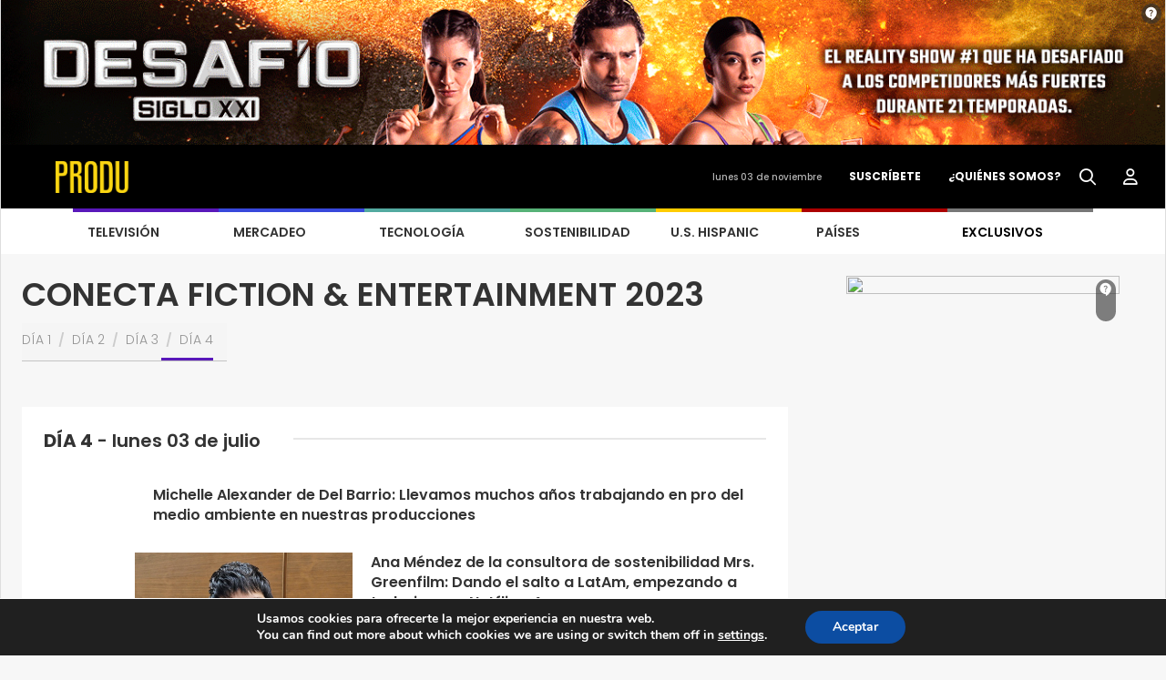

--- FILE ---
content_type: text/html; charset=UTF-8
request_url: https://www.produ.com/home/teasers/conecta-fiction-entertainment-2023/
body_size: 19372
content:
<!DOCTYPE HTML>
<html class="no-js" lang="es">
<head>
    <meta charset="utf-8">
    <meta http-equiv="X-UA-Compatible" content="IE=edge">
    <meta name="viewport" content="width=device-width, initial-scale=1.0">
        <!-- CSS -->
    <link rel="preconnect" href="https://fonts.googleapis.com">
    <link rel="preconnect" href="https://fonts.gstatic.com" crossorigin>
    <link href="https://fonts.googleapis.com/css2?family=Poppins:wght@300;400;500;600;700;800;900&display=swap" rel="stylesheet">
    <link rel="stylesheet" href="https://fonts.googleapis.com/css2?family=Material+Symbols+Outlined:opsz,wght,FILL,GRAD@24,400,0,0" />
    <script type="application/javascript" src="https://ced.sascdn.com/tag/1279/smart.js"></script>
    <script type="application/javascript">
        sas.setup({
            networkid: 1279,
            domain: "https://www5.smartadserver.com"
        });
    </script>
    <meta name='robots' content='index, follow, max-image-preview:large, max-snippet:-1, max-video-preview:-1' />
	<style>img:is([sizes="auto" i], [sizes^="auto," i]) { contain-intrinsic-size: 3000px 1500px }</style>
	
	<!-- This site is optimized with the Yoast SEO Premium plugin v23.9 (Yoast SEO v26.0) - https://yoast.com/wordpress/plugins/seo/ -->
	<title>CONECTA FICTION &amp; ENTERTAINMENT 2023 - PRODU</title>
	<link rel="canonical" href="https://www.produ.com/home/teasers/conecta-fiction-entertainment-2023/" />
	<meta property="og:locale" content="es_MX" />
	<meta property="og:type" content="article" />
	<meta property="og:title" content="CONECTA FICTION &amp; ENTERTAINMENT 2023" />
	<meta property="og:url" content="https://www.produ.com/home/teasers/conecta-fiction-entertainment-2023/" />
	<meta property="og:site_name" content="PRODU" />
	<meta name="twitter:card" content="summary_large_image" />
	<script type="application/ld+json" class="yoast-schema-graph">{"@context":"https://schema.org","@graph":[{"@type":"WebPage","@id":"https://www.produ.com/home/teasers/conecta-fiction-entertainment-2023/","url":"https://www.produ.com/home/teasers/conecta-fiction-entertainment-2023/","name":"CONECTA FICTION &amp; ENTERTAINMENT 2023 - PRODU","isPartOf":{"@id":"https://www.produ.com/#website"},"datePublished":"2023-12-12T13:55:05+00:00","breadcrumb":{"@id":"https://www.produ.com/home/teasers/conecta-fiction-entertainment-2023/#breadcrumb"},"inLanguage":"es","potentialAction":[{"@type":"ReadAction","target":["https://www.produ.com/home/teasers/conecta-fiction-entertainment-2023/"]}]},{"@type":"BreadcrumbList","@id":"https://www.produ.com/home/teasers/conecta-fiction-entertainment-2023/#breadcrumb","itemListElement":[{"@type":"ListItem","position":1,"name":"Inicio","item":"https://www.produ.com/"},{"@type":"ListItem","position":2,"name":"CONECTA FICTION &amp; ENTERTAINMENT 2023"}]},{"@type":"WebSite","@id":"https://www.produ.com/#website","url":"https://www.produ.com/","name":"PRODU","description":"","publisher":{"@id":"https://www.produ.com/#organization"},"potentialAction":[{"@type":"SearchAction","target":{"@type":"EntryPoint","urlTemplate":"https://www.produ.com/?s={search_term_string}"},"query-input":{"@type":"PropertyValueSpecification","valueRequired":true,"valueName":"search_term_string"}}],"inLanguage":"es"},{"@type":"Organization","@id":"https://www.produ.com/#organization","name":"PRODU","url":"https://www.produ.com/","logo":{"@type":"ImageObject","inLanguage":"es","@id":"https://www.produ.com/#/schema/logo/image/","url":"https://images.produ.com/wp-content/uploads/2024/08/17172333/PRODU35LOGO-1.png","contentUrl":"https://images.produ.com/wp-content/uploads/2024/08/17172333/PRODU35LOGO-1.png","width":4286,"height":1294,"caption":"PRODU"},"image":{"@id":"https://www.produ.com/#/schema/logo/image/"}}]}</script>
	<!-- / Yoast SEO Premium plugin. -->


<link rel='dns-prefetch' href='//www.googletagmanager.com' />
<link rel='dns-prefetch' href='//fonts.googleapis.com' />
<script type="text/javascript">
/* <![CDATA[ */
window._wpemojiSettings = {"baseUrl":"https:\/\/s.w.org\/images\/core\/emoji\/16.0.1\/72x72\/","ext":".png","svgUrl":"https:\/\/s.w.org\/images\/core\/emoji\/16.0.1\/svg\/","svgExt":".svg","source":{"concatemoji":"https:\/\/www.produ.com\/wp-includes\/js\/wp-emoji-release.min.js?ver=e7d208821dfd04a5d4c799a57be3c8aa"}};
/*! This file is auto-generated */
!function(s,n){var o,i,e;function c(e){try{var t={supportTests:e,timestamp:(new Date).valueOf()};sessionStorage.setItem(o,JSON.stringify(t))}catch(e){}}function p(e,t,n){e.clearRect(0,0,e.canvas.width,e.canvas.height),e.fillText(t,0,0);var t=new Uint32Array(e.getImageData(0,0,e.canvas.width,e.canvas.height).data),a=(e.clearRect(0,0,e.canvas.width,e.canvas.height),e.fillText(n,0,0),new Uint32Array(e.getImageData(0,0,e.canvas.width,e.canvas.height).data));return t.every(function(e,t){return e===a[t]})}function u(e,t){e.clearRect(0,0,e.canvas.width,e.canvas.height),e.fillText(t,0,0);for(var n=e.getImageData(16,16,1,1),a=0;a<n.data.length;a++)if(0!==n.data[a])return!1;return!0}function f(e,t,n,a){switch(t){case"flag":return n(e,"\ud83c\udff3\ufe0f\u200d\u26a7\ufe0f","\ud83c\udff3\ufe0f\u200b\u26a7\ufe0f")?!1:!n(e,"\ud83c\udde8\ud83c\uddf6","\ud83c\udde8\u200b\ud83c\uddf6")&&!n(e,"\ud83c\udff4\udb40\udc67\udb40\udc62\udb40\udc65\udb40\udc6e\udb40\udc67\udb40\udc7f","\ud83c\udff4\u200b\udb40\udc67\u200b\udb40\udc62\u200b\udb40\udc65\u200b\udb40\udc6e\u200b\udb40\udc67\u200b\udb40\udc7f");case"emoji":return!a(e,"\ud83e\udedf")}return!1}function g(e,t,n,a){var r="undefined"!=typeof WorkerGlobalScope&&self instanceof WorkerGlobalScope?new OffscreenCanvas(300,150):s.createElement("canvas"),o=r.getContext("2d",{willReadFrequently:!0}),i=(o.textBaseline="top",o.font="600 32px Arial",{});return e.forEach(function(e){i[e]=t(o,e,n,a)}),i}function t(e){var t=s.createElement("script");t.src=e,t.defer=!0,s.head.appendChild(t)}"undefined"!=typeof Promise&&(o="wpEmojiSettingsSupports",i=["flag","emoji"],n.supports={everything:!0,everythingExceptFlag:!0},e=new Promise(function(e){s.addEventListener("DOMContentLoaded",e,{once:!0})}),new Promise(function(t){var n=function(){try{var e=JSON.parse(sessionStorage.getItem(o));if("object"==typeof e&&"number"==typeof e.timestamp&&(new Date).valueOf()<e.timestamp+604800&&"object"==typeof e.supportTests)return e.supportTests}catch(e){}return null}();if(!n){if("undefined"!=typeof Worker&&"undefined"!=typeof OffscreenCanvas&&"undefined"!=typeof URL&&URL.createObjectURL&&"undefined"!=typeof Blob)try{var e="postMessage("+g.toString()+"("+[JSON.stringify(i),f.toString(),p.toString(),u.toString()].join(",")+"));",a=new Blob([e],{type:"text/javascript"}),r=new Worker(URL.createObjectURL(a),{name:"wpTestEmojiSupports"});return void(r.onmessage=function(e){c(n=e.data),r.terminate(),t(n)})}catch(e){}c(n=g(i,f,p,u))}t(n)}).then(function(e){for(var t in e)n.supports[t]=e[t],n.supports.everything=n.supports.everything&&n.supports[t],"flag"!==t&&(n.supports.everythingExceptFlag=n.supports.everythingExceptFlag&&n.supports[t]);n.supports.everythingExceptFlag=n.supports.everythingExceptFlag&&!n.supports.flag,n.DOMReady=!1,n.readyCallback=function(){n.DOMReady=!0}}).then(function(){return e}).then(function(){var e;n.supports.everything||(n.readyCallback(),(e=n.source||{}).concatemoji?t(e.concatemoji):e.wpemoji&&e.twemoji&&(t(e.twemoji),t(e.wpemoji)))}))}((window,document),window._wpemojiSettings);
/* ]]> */
</script>
<style id='wp-emoji-styles-inline-css' type='text/css'>

	img.wp-smiley, img.emoji {
		display: inline !important;
		border: none !important;
		box-shadow: none !important;
		height: 1em !important;
		width: 1em !important;
		margin: 0 0.07em !important;
		vertical-align: -0.1em !important;
		background: none !important;
		padding: 0 !important;
	}
</style>
<link rel='stylesheet' id='wp-block-library-css' href='https://www.produ.com/wp-includes/css/dist/block-library/style.min.css?ver=e7d208821dfd04a5d4c799a57be3c8aa' type='text/css' media='all' />
<style id='classic-theme-styles-inline-css' type='text/css'>
/*! This file is auto-generated */
.wp-block-button__link{color:#fff;background-color:#32373c;border-radius:9999px;box-shadow:none;text-decoration:none;padding:calc(.667em + 2px) calc(1.333em + 2px);font-size:1.125em}.wp-block-file__button{background:#32373c;color:#fff;text-decoration:none}
</style>
<style id='global-styles-inline-css' type='text/css'>
:root{--wp--preset--aspect-ratio--square: 1;--wp--preset--aspect-ratio--4-3: 4/3;--wp--preset--aspect-ratio--3-4: 3/4;--wp--preset--aspect-ratio--3-2: 3/2;--wp--preset--aspect-ratio--2-3: 2/3;--wp--preset--aspect-ratio--16-9: 16/9;--wp--preset--aspect-ratio--9-16: 9/16;--wp--preset--color--black: #000000;--wp--preset--color--cyan-bluish-gray: #abb8c3;--wp--preset--color--white: #ffffff;--wp--preset--color--pale-pink: #f78da7;--wp--preset--color--vivid-red: #cf2e2e;--wp--preset--color--luminous-vivid-orange: #ff6900;--wp--preset--color--luminous-vivid-amber: #fcb900;--wp--preset--color--light-green-cyan: #7bdcb5;--wp--preset--color--vivid-green-cyan: #00d084;--wp--preset--color--pale-cyan-blue: #8ed1fc;--wp--preset--color--vivid-cyan-blue: #0693e3;--wp--preset--color--vivid-purple: #9b51e0;--wp--preset--gradient--vivid-cyan-blue-to-vivid-purple: linear-gradient(135deg,rgba(6,147,227,1) 0%,rgb(155,81,224) 100%);--wp--preset--gradient--light-green-cyan-to-vivid-green-cyan: linear-gradient(135deg,rgb(122,220,180) 0%,rgb(0,208,130) 100%);--wp--preset--gradient--luminous-vivid-amber-to-luminous-vivid-orange: linear-gradient(135deg,rgba(252,185,0,1) 0%,rgba(255,105,0,1) 100%);--wp--preset--gradient--luminous-vivid-orange-to-vivid-red: linear-gradient(135deg,rgba(255,105,0,1) 0%,rgb(207,46,46) 100%);--wp--preset--gradient--very-light-gray-to-cyan-bluish-gray: linear-gradient(135deg,rgb(238,238,238) 0%,rgb(169,184,195) 100%);--wp--preset--gradient--cool-to-warm-spectrum: linear-gradient(135deg,rgb(74,234,220) 0%,rgb(151,120,209) 20%,rgb(207,42,186) 40%,rgb(238,44,130) 60%,rgb(251,105,98) 80%,rgb(254,248,76) 100%);--wp--preset--gradient--blush-light-purple: linear-gradient(135deg,rgb(255,206,236) 0%,rgb(152,150,240) 100%);--wp--preset--gradient--blush-bordeaux: linear-gradient(135deg,rgb(254,205,165) 0%,rgb(254,45,45) 50%,rgb(107,0,62) 100%);--wp--preset--gradient--luminous-dusk: linear-gradient(135deg,rgb(255,203,112) 0%,rgb(199,81,192) 50%,rgb(65,88,208) 100%);--wp--preset--gradient--pale-ocean: linear-gradient(135deg,rgb(255,245,203) 0%,rgb(182,227,212) 50%,rgb(51,167,181) 100%);--wp--preset--gradient--electric-grass: linear-gradient(135deg,rgb(202,248,128) 0%,rgb(113,206,126) 100%);--wp--preset--gradient--midnight: linear-gradient(135deg,rgb(2,3,129) 0%,rgb(40,116,252) 100%);--wp--preset--font-size--small: 13px;--wp--preset--font-size--medium: 20px;--wp--preset--font-size--large: 36px;--wp--preset--font-size--x-large: 42px;--wp--preset--spacing--20: 0.44rem;--wp--preset--spacing--30: 0.67rem;--wp--preset--spacing--40: 1rem;--wp--preset--spacing--50: 1.5rem;--wp--preset--spacing--60: 2.25rem;--wp--preset--spacing--70: 3.38rem;--wp--preset--spacing--80: 5.06rem;--wp--preset--shadow--natural: 6px 6px 9px rgba(0, 0, 0, 0.2);--wp--preset--shadow--deep: 12px 12px 50px rgba(0, 0, 0, 0.4);--wp--preset--shadow--sharp: 6px 6px 0px rgba(0, 0, 0, 0.2);--wp--preset--shadow--outlined: 6px 6px 0px -3px rgba(255, 255, 255, 1), 6px 6px rgba(0, 0, 0, 1);--wp--preset--shadow--crisp: 6px 6px 0px rgba(0, 0, 0, 1);}:where(.is-layout-flex){gap: 0.5em;}:where(.is-layout-grid){gap: 0.5em;}body .is-layout-flex{display: flex;}.is-layout-flex{flex-wrap: wrap;align-items: center;}.is-layout-flex > :is(*, div){margin: 0;}body .is-layout-grid{display: grid;}.is-layout-grid > :is(*, div){margin: 0;}:where(.wp-block-columns.is-layout-flex){gap: 2em;}:where(.wp-block-columns.is-layout-grid){gap: 2em;}:where(.wp-block-post-template.is-layout-flex){gap: 1.25em;}:where(.wp-block-post-template.is-layout-grid){gap: 1.25em;}.has-black-color{color: var(--wp--preset--color--black) !important;}.has-cyan-bluish-gray-color{color: var(--wp--preset--color--cyan-bluish-gray) !important;}.has-white-color{color: var(--wp--preset--color--white) !important;}.has-pale-pink-color{color: var(--wp--preset--color--pale-pink) !important;}.has-vivid-red-color{color: var(--wp--preset--color--vivid-red) !important;}.has-luminous-vivid-orange-color{color: var(--wp--preset--color--luminous-vivid-orange) !important;}.has-luminous-vivid-amber-color{color: var(--wp--preset--color--luminous-vivid-amber) !important;}.has-light-green-cyan-color{color: var(--wp--preset--color--light-green-cyan) !important;}.has-vivid-green-cyan-color{color: var(--wp--preset--color--vivid-green-cyan) !important;}.has-pale-cyan-blue-color{color: var(--wp--preset--color--pale-cyan-blue) !important;}.has-vivid-cyan-blue-color{color: var(--wp--preset--color--vivid-cyan-blue) !important;}.has-vivid-purple-color{color: var(--wp--preset--color--vivid-purple) !important;}.has-black-background-color{background-color: var(--wp--preset--color--black) !important;}.has-cyan-bluish-gray-background-color{background-color: var(--wp--preset--color--cyan-bluish-gray) !important;}.has-white-background-color{background-color: var(--wp--preset--color--white) !important;}.has-pale-pink-background-color{background-color: var(--wp--preset--color--pale-pink) !important;}.has-vivid-red-background-color{background-color: var(--wp--preset--color--vivid-red) !important;}.has-luminous-vivid-orange-background-color{background-color: var(--wp--preset--color--luminous-vivid-orange) !important;}.has-luminous-vivid-amber-background-color{background-color: var(--wp--preset--color--luminous-vivid-amber) !important;}.has-light-green-cyan-background-color{background-color: var(--wp--preset--color--light-green-cyan) !important;}.has-vivid-green-cyan-background-color{background-color: var(--wp--preset--color--vivid-green-cyan) !important;}.has-pale-cyan-blue-background-color{background-color: var(--wp--preset--color--pale-cyan-blue) !important;}.has-vivid-cyan-blue-background-color{background-color: var(--wp--preset--color--vivid-cyan-blue) !important;}.has-vivid-purple-background-color{background-color: var(--wp--preset--color--vivid-purple) !important;}.has-black-border-color{border-color: var(--wp--preset--color--black) !important;}.has-cyan-bluish-gray-border-color{border-color: var(--wp--preset--color--cyan-bluish-gray) !important;}.has-white-border-color{border-color: var(--wp--preset--color--white) !important;}.has-pale-pink-border-color{border-color: var(--wp--preset--color--pale-pink) !important;}.has-vivid-red-border-color{border-color: var(--wp--preset--color--vivid-red) !important;}.has-luminous-vivid-orange-border-color{border-color: var(--wp--preset--color--luminous-vivid-orange) !important;}.has-luminous-vivid-amber-border-color{border-color: var(--wp--preset--color--luminous-vivid-amber) !important;}.has-light-green-cyan-border-color{border-color: var(--wp--preset--color--light-green-cyan) !important;}.has-vivid-green-cyan-border-color{border-color: var(--wp--preset--color--vivid-green-cyan) !important;}.has-pale-cyan-blue-border-color{border-color: var(--wp--preset--color--pale-cyan-blue) !important;}.has-vivid-cyan-blue-border-color{border-color: var(--wp--preset--color--vivid-cyan-blue) !important;}.has-vivid-purple-border-color{border-color: var(--wp--preset--color--vivid-purple) !important;}.has-vivid-cyan-blue-to-vivid-purple-gradient-background{background: var(--wp--preset--gradient--vivid-cyan-blue-to-vivid-purple) !important;}.has-light-green-cyan-to-vivid-green-cyan-gradient-background{background: var(--wp--preset--gradient--light-green-cyan-to-vivid-green-cyan) !important;}.has-luminous-vivid-amber-to-luminous-vivid-orange-gradient-background{background: var(--wp--preset--gradient--luminous-vivid-amber-to-luminous-vivid-orange) !important;}.has-luminous-vivid-orange-to-vivid-red-gradient-background{background: var(--wp--preset--gradient--luminous-vivid-orange-to-vivid-red) !important;}.has-very-light-gray-to-cyan-bluish-gray-gradient-background{background: var(--wp--preset--gradient--very-light-gray-to-cyan-bluish-gray) !important;}.has-cool-to-warm-spectrum-gradient-background{background: var(--wp--preset--gradient--cool-to-warm-spectrum) !important;}.has-blush-light-purple-gradient-background{background: var(--wp--preset--gradient--blush-light-purple) !important;}.has-blush-bordeaux-gradient-background{background: var(--wp--preset--gradient--blush-bordeaux) !important;}.has-luminous-dusk-gradient-background{background: var(--wp--preset--gradient--luminous-dusk) !important;}.has-pale-ocean-gradient-background{background: var(--wp--preset--gradient--pale-ocean) !important;}.has-electric-grass-gradient-background{background: var(--wp--preset--gradient--electric-grass) !important;}.has-midnight-gradient-background{background: var(--wp--preset--gradient--midnight) !important;}.has-small-font-size{font-size: var(--wp--preset--font-size--small) !important;}.has-medium-font-size{font-size: var(--wp--preset--font-size--medium) !important;}.has-large-font-size{font-size: var(--wp--preset--font-size--large) !important;}.has-x-large-font-size{font-size: var(--wp--preset--font-size--x-large) !important;}
:where(.wp-block-post-template.is-layout-flex){gap: 1.25em;}:where(.wp-block-post-template.is-layout-grid){gap: 1.25em;}
:where(.wp-block-columns.is-layout-flex){gap: 2em;}:where(.wp-block-columns.is-layout-grid){gap: 2em;}
:root :where(.wp-block-pullquote){font-size: 1.5em;line-height: 1.6;}
</style>
<link rel='stylesheet' id='produ-subscription-css' href='https://www.produ.com/wp-content/plugins/produ-subscription/assets/css/frontend/subscription.min.css?ver=1761928964' type='text/css' media='all' />
<link rel='stylesheet' id='wpex-font-awesome-css' href='https://www.produ.com/wp-content/plugins/produ-timeline/css/font-awesome/css/font-awesome.min.css?ver=e7d208821dfd04a5d4c799a57be3c8aa' type='text/css' media='all' />
<link rel='stylesheet' id='wpex-google-fonts-css' href='//fonts.googleapis.com/css?family=Source+Sans+Pro&#038;ver=1.0.0' type='text/css' media='all' />
<link rel='stylesheet' id='awesome-css' href='https://www.produ.com/wp-content/themes/Produ/assets/css/all.min.css?ver=1.1.4' type='text/css' media='all' />
<link rel='stylesheet' id='awesome-all-css' href='https://www.produ.com/wp-content/themes/Produ/assets/css/all.min.css?ver=1761928967' type='text/css' media='all' />
<link rel='stylesheet' id='awesome-brands-css' href='https://www.produ.com/wp-content/themes/Produ/assets/css/brands.min.css?ver=1.1.4' type='text/css' media='all' />
<link rel='stylesheet' id='animate-css' href='https://www.produ.com/wp-content/themes/Produ/assets/css/animate.min.css?ver=1761928968' type='text/css' media='all' />
<link rel='stylesheet' id='bootstrap-css' href='https://www.produ.com/wp-content/themes/Produ/assets/css/bootstrap.min.css?ver=1.1.4' type='text/css' media='all' />
<link rel='stylesheet' id='style-css' href='https://www.produ.com/wp-content/themes/Produ/assets/css/style.min.css?ver=1761928968' type='text/css' media='all' />
<link rel='stylesheet' id='slick-css' href='https://www.produ.com/wp-content/themes/Produ/assets/css/slick.min.css?ver=1761928968' type='text/css' media='all' />
<link rel='stylesheet' id='header-css' href='https://www.produ.com/wp-content/themes/Produ/assets/css/header.min.css?ver=1761928968' type='text/css' media='all' />
<link rel='stylesheet' id='footer-css' href='https://www.produ.com/wp-content/themes/Produ/assets/css/footer.min.css?ver=1761928968' type='text/css' media='all' />
<link rel='stylesheet' id='videos-css' href='https://www.produ.com/wp-content/themes/Produ/assets/css/videos.min.css?ver=1761928968' type='text/css' media='all' />
<link rel='stylesheet' id='visor-galeria-css' href='https://www.produ.com/wp-content/themes/Produ/assets/css/visor_galeria.min.css?ver=1761928968' type='text/css' media='all' />
<link rel='stylesheet' id='photoblocks-css' href='https://www.produ.com/wp-content/themes/Produ/assets/css/ver_mas.min.css?ver=1761928968' type='text/css' media='all' />
<link rel='stylesheet' id='about-us-css' href='https://www.produ.com/wp-content/themes/Produ/assets/css/quienes_somos.min.css?ver=1761928968' type='text/css' media='all' />
<link rel='stylesheet' id='primetime-css' href='https://www.produ.com/wp-content/themes/Produ/assets/css/prime_time.min.css?ver=1761928968' type='text/css' media='all' />
<link rel='stylesheet' id='tiny-slider-css' href='https://www.produ.com/wp-content/themes/Produ/assets/css/tiny-slider.min.css?ver=1761928968' type='text/css' media='all' />
<link rel='stylesheet' id='carrusel-css' href='https://www.produ.com/wp-content/themes/Produ/assets/css/carrusel.min.css?ver=1761928968' type='text/css' media='all' />
<link rel='stylesheet' id='reticula-css' href='https://www.produ.com/wp-content/themes/Produ/assets/css/grid-reticula.min.css?ver=1761928968' type='text/css' media='all' />
<link rel='stylesheet' id='home-css' href='https://www.produ.com/wp-content/themes/Produ/assets/css/home.min.css?ver=1761928968' type='text/css' media='all' />
<link rel='stylesheet' id='banner-css' href='https://www.produ.com/wp-content/themes/Produ/assets/css/banner.min.css?ver=1761928968' type='text/css' media='all' />
<link rel='stylesheet' id='video-css' href='https://www.produ.com/wp-content/themes/Produ/assets/css/video.min.css?ver=1761928968' type='text/css' media='all' />
<link rel='stylesheet' id='buscador-css' href='https://www.produ.com/wp-content/themes/Produ/assets/css/buscador.min.css?ver=1761928968' type='text/css' media='all' />
<link rel='stylesheet' id='reel-css' href='https://www.produ.com/wp-content/themes/Produ/assets/css/reel_oro.min.css?ver=1761928968' type='text/css' media='all' />
<link rel='stylesheet' id='megamenu-css' href='https://www.produ.com/wp-content/themes/Produ/assets/css/megamenu.min.css?ver=1761928968' type='text/css' media='all' />
<link rel='stylesheet' id='quienesomos-css' href='https://www.produ.com/wp-content/themes/Produ/assets/css/quienesomos.min.css?ver=1761928968' type='text/css' media='all' />
<link rel='stylesheet' id='produ-nota-css' href='https://www.produ.com/wp-content/themes/Produ/assets/css/nota_detalle.min.css?ver=1761928969' type='text/css' media='all' />
<link rel='stylesheet' id='produ-new-css' href='https://www.produ.com/wp-content/themes/Produ/assets/css/detalle_noticia.min.css?ver=1761928969' type='text/css' media='all' />
<link rel='stylesheet' id='produ-category-css' href='https://www.produ.com/wp-content/themes/Produ/assets/css/categoria.min.css?ver=1761928968' type='text/css' media='all' />
<link rel='stylesheet' id='produ-fuetured-css' href='https://www.produ.com/wp-content/themes/Produ/assets/css/categoria_destacados.min.css?ver=1761928968' type='text/css' media='all' />
<link rel='stylesheet' id='produ-noticia-destacada-css' href='https://www.produ.com/wp-content/themes/Produ/assets/css/noticia_destacada.min.css?ver=1761928968' type='text/css' media='all' />
<link rel='stylesheet' id='moove_gdpr_frontend-css' href='https://www.produ.com/wp-content/plugins/gdpr-cookie-compliance/dist/styles/gdpr-main.css?ver=5.0.9' type='text/css' media='all' />
<style id='moove_gdpr_frontend-inline-css' type='text/css'>
#moove_gdpr_cookie_modal,#moove_gdpr_cookie_info_bar,.gdpr_cookie_settings_shortcode_content{font-family:&#039;Nunito&#039;,sans-serif}#moove_gdpr_save_popup_settings_button{background-color:#373737;color:#fff}#moove_gdpr_save_popup_settings_button:hover{background-color:#000}#moove_gdpr_cookie_info_bar .moove-gdpr-info-bar-container .moove-gdpr-info-bar-content a.mgbutton,#moove_gdpr_cookie_info_bar .moove-gdpr-info-bar-container .moove-gdpr-info-bar-content button.mgbutton{background-color:#0C4DA2}#moove_gdpr_cookie_modal .moove-gdpr-modal-content .moove-gdpr-modal-footer-content .moove-gdpr-button-holder a.mgbutton,#moove_gdpr_cookie_modal .moove-gdpr-modal-content .moove-gdpr-modal-footer-content .moove-gdpr-button-holder button.mgbutton,.gdpr_cookie_settings_shortcode_content .gdpr-shr-button.button-green{background-color:#0C4DA2;border-color:#0C4DA2}#moove_gdpr_cookie_modal .moove-gdpr-modal-content .moove-gdpr-modal-footer-content .moove-gdpr-button-holder a.mgbutton:hover,#moove_gdpr_cookie_modal .moove-gdpr-modal-content .moove-gdpr-modal-footer-content .moove-gdpr-button-holder button.mgbutton:hover,.gdpr_cookie_settings_shortcode_content .gdpr-shr-button.button-green:hover{background-color:#fff;color:#0C4DA2}#moove_gdpr_cookie_modal .moove-gdpr-modal-content .moove-gdpr-modal-close i,#moove_gdpr_cookie_modal .moove-gdpr-modal-content .moove-gdpr-modal-close span.gdpr-icon{background-color:#0C4DA2;border:1px solid #0C4DA2}#moove_gdpr_cookie_info_bar span.moove-gdpr-infobar-allow-all.focus-g,#moove_gdpr_cookie_info_bar span.moove-gdpr-infobar-allow-all:focus,#moove_gdpr_cookie_info_bar button.moove-gdpr-infobar-allow-all.focus-g,#moove_gdpr_cookie_info_bar button.moove-gdpr-infobar-allow-all:focus,#moove_gdpr_cookie_info_bar span.moove-gdpr-infobar-reject-btn.focus-g,#moove_gdpr_cookie_info_bar span.moove-gdpr-infobar-reject-btn:focus,#moove_gdpr_cookie_info_bar button.moove-gdpr-infobar-reject-btn.focus-g,#moove_gdpr_cookie_info_bar button.moove-gdpr-infobar-reject-btn:focus,#moove_gdpr_cookie_info_bar span.change-settings-button.focus-g,#moove_gdpr_cookie_info_bar span.change-settings-button:focus,#moove_gdpr_cookie_info_bar button.change-settings-button.focus-g,#moove_gdpr_cookie_info_bar button.change-settings-button:focus{-webkit-box-shadow:0 0 1px 3px #0C4DA2;-moz-box-shadow:0 0 1px 3px #0C4DA2;box-shadow:0 0 1px 3px #0C4DA2}#moove_gdpr_cookie_modal .moove-gdpr-modal-content .moove-gdpr-modal-close i:hover,#moove_gdpr_cookie_modal .moove-gdpr-modal-content .moove-gdpr-modal-close span.gdpr-icon:hover,#moove_gdpr_cookie_info_bar span[data-href]>u.change-settings-button{color:#0C4DA2}#moove_gdpr_cookie_modal .moove-gdpr-modal-content .moove-gdpr-modal-left-content #moove-gdpr-menu li.menu-item-selected a span.gdpr-icon,#moove_gdpr_cookie_modal .moove-gdpr-modal-content .moove-gdpr-modal-left-content #moove-gdpr-menu li.menu-item-selected button span.gdpr-icon{color:inherit}#moove_gdpr_cookie_modal .moove-gdpr-modal-content .moove-gdpr-modal-left-content #moove-gdpr-menu li a span.gdpr-icon,#moove_gdpr_cookie_modal .moove-gdpr-modal-content .moove-gdpr-modal-left-content #moove-gdpr-menu li button span.gdpr-icon{color:inherit}#moove_gdpr_cookie_modal .gdpr-acc-link{line-height:0;font-size:0;color:transparent;position:absolute}#moove_gdpr_cookie_modal .moove-gdpr-modal-content .moove-gdpr-modal-close:hover i,#moove_gdpr_cookie_modal .moove-gdpr-modal-content .moove-gdpr-modal-left-content #moove-gdpr-menu li a,#moove_gdpr_cookie_modal .moove-gdpr-modal-content .moove-gdpr-modal-left-content #moove-gdpr-menu li button,#moove_gdpr_cookie_modal .moove-gdpr-modal-content .moove-gdpr-modal-left-content #moove-gdpr-menu li button i,#moove_gdpr_cookie_modal .moove-gdpr-modal-content .moove-gdpr-modal-left-content #moove-gdpr-menu li a i,#moove_gdpr_cookie_modal .moove-gdpr-modal-content .moove-gdpr-tab-main .moove-gdpr-tab-main-content a:hover,#moove_gdpr_cookie_info_bar.moove-gdpr-dark-scheme .moove-gdpr-info-bar-container .moove-gdpr-info-bar-content a.mgbutton:hover,#moove_gdpr_cookie_info_bar.moove-gdpr-dark-scheme .moove-gdpr-info-bar-container .moove-gdpr-info-bar-content button.mgbutton:hover,#moove_gdpr_cookie_info_bar.moove-gdpr-dark-scheme .moove-gdpr-info-bar-container .moove-gdpr-info-bar-content a:hover,#moove_gdpr_cookie_info_bar.moove-gdpr-dark-scheme .moove-gdpr-info-bar-container .moove-gdpr-info-bar-content button:hover,#moove_gdpr_cookie_info_bar.moove-gdpr-dark-scheme .moove-gdpr-info-bar-container .moove-gdpr-info-bar-content span.change-settings-button:hover,#moove_gdpr_cookie_info_bar.moove-gdpr-dark-scheme .moove-gdpr-info-bar-container .moove-gdpr-info-bar-content button.change-settings-button:hover,#moove_gdpr_cookie_info_bar.moove-gdpr-dark-scheme .moove-gdpr-info-bar-container .moove-gdpr-info-bar-content u.change-settings-button:hover,#moove_gdpr_cookie_info_bar span[data-href]>u.change-settings-button,#moove_gdpr_cookie_info_bar.moove-gdpr-dark-scheme .moove-gdpr-info-bar-container .moove-gdpr-info-bar-content a.mgbutton.focus-g,#moove_gdpr_cookie_info_bar.moove-gdpr-dark-scheme .moove-gdpr-info-bar-container .moove-gdpr-info-bar-content button.mgbutton.focus-g,#moove_gdpr_cookie_info_bar.moove-gdpr-dark-scheme .moove-gdpr-info-bar-container .moove-gdpr-info-bar-content a.focus-g,#moove_gdpr_cookie_info_bar.moove-gdpr-dark-scheme .moove-gdpr-info-bar-container .moove-gdpr-info-bar-content button.focus-g,#moove_gdpr_cookie_info_bar.moove-gdpr-dark-scheme .moove-gdpr-info-bar-container .moove-gdpr-info-bar-content a.mgbutton:focus,#moove_gdpr_cookie_info_bar.moove-gdpr-dark-scheme .moove-gdpr-info-bar-container .moove-gdpr-info-bar-content button.mgbutton:focus,#moove_gdpr_cookie_info_bar.moove-gdpr-dark-scheme .moove-gdpr-info-bar-container .moove-gdpr-info-bar-content a:focus,#moove_gdpr_cookie_info_bar.moove-gdpr-dark-scheme .moove-gdpr-info-bar-container .moove-gdpr-info-bar-content button:focus,#moove_gdpr_cookie_info_bar.moove-gdpr-dark-scheme .moove-gdpr-info-bar-container .moove-gdpr-info-bar-content span.change-settings-button.focus-g,span.change-settings-button:focus,button.change-settings-button.focus-g,button.change-settings-button:focus,#moove_gdpr_cookie_info_bar.moove-gdpr-dark-scheme .moove-gdpr-info-bar-container .moove-gdpr-info-bar-content u.change-settings-button.focus-g,#moove_gdpr_cookie_info_bar.moove-gdpr-dark-scheme .moove-gdpr-info-bar-container .moove-gdpr-info-bar-content u.change-settings-button:focus{color:#0C4DA2}#moove_gdpr_cookie_modal .moove-gdpr-branding.focus-g span,#moove_gdpr_cookie_modal .moove-gdpr-modal-content .moove-gdpr-tab-main a.focus-g,#moove_gdpr_cookie_modal .moove-gdpr-modal-content .moove-gdpr-tab-main .gdpr-cd-details-toggle.focus-g{color:#0C4DA2}#moove_gdpr_cookie_modal.gdpr_lightbox-hide{display:none}
</style>
<link rel='stylesheet' id='theme-style-css' href='https://www.produ.com/wp-content/themes/Produ/style.css?ver=1761928967' type='text/css' media='all' />
<script type="text/javascript" src="https://www.produ.com/wp-includes/js/jquery/jquery.min.js?ver=3.7.1" id="jquery-core-js"></script>
<script type="text/javascript" src="https://www.produ.com/wp-includes/js/jquery/jquery-migrate.min.js?ver=3.4.1" id="jquery-migrate-js"></script>
<script type="text/javascript" id="analytify_track_miscellaneous-js-before">
/* <![CDATA[ */
var miscellaneous_tracking_options = {"ga_mode":"ga4","tracking_mode":"gtag","track_404_page":{"should_track":"","is_404":false,"current_url":"https:\/\/www.produ.com\/home\/teasers\/conecta-fiction-entertainment-2023\/"},"track_js_error":"","track_ajax_error":""};
/* ]]> */
</script>
<script type="text/javascript" src="https://www.produ.com/wp-content/plugins/wp-analytify/assets/js/miscellaneous-tracking.min.js?ver=1761928967" id="analytify_track_miscellaneous-js"></script>
<script type="text/javascript" src="https://www.produ.com/wp-content/themes/Produ/inc/shortcodes/share-on-rrss/share-url.min.js?ver=1761928985" id="share-url-js"></script>
<script type="text/javascript" src="https://www.produ.com/wp-content/themes/Produ/assets/js/categoria_tab.min.js?ver=1761928968" id="categoria-tab-script-js"></script>
<script type="text/javascript" id="front-page-js-before">
/* <![CDATA[ */
var scriptVars = {"nonce":"fafcaac39a","ajaxurl":"https:\/\/www.produ.com\/wp-admin\/admin-ajax.php","limit":"6"};
/* ]]> */
</script>
<script type="text/javascript" src="https://www.produ.com/wp-content/themes/Produ/assets/js/front-page.min.js?ver=1761928968" id="front-page-js"></script>
<script type="text/javascript" src="https://www.produ.com/wp-content/themes/Produ/assets/js/wow.min.js?ver=1761928968" id="wow-js"></script>
<script type="text/javascript" src="https://www.produ.com/wp-content/themes/Produ/assets/js/tiny-slider.min.js?ver=1761928968" id="tiny-slider-js"></script>
<script type="text/javascript" src="https://www.produ.com/wp-content/themes/Produ/assets/js/script.min.js?ver=1761928968" id="custom-script-js"></script>
<script type="text/javascript" src="https://www.produ.com/wp-content/themes/Produ/assets/js/wow-init.min.js?ver=1761928968" id="wow-init-js"></script>
<script type="text/javascript" src="https://www.produ.com/wp-content/themes/Produ/assets/js/scroll-animation.min.js?ver=1761928968" id="scroll-animation-js"></script>
<script type="text/javascript" src="https://www.produ.com/wp-content/themes/Produ/assets/js/navigation.min.js?ver=1761928968" id="navigation-js"></script>
<script type="text/javascript" src="https://www.produ.com/wp-content/themes/Produ/assets/js/filter-items.min.js?ver=1761928968" id="filter-items-js"></script>
<script type="text/javascript" src="https://www.produ.com/wp-content/themes/Produ/assets/js/icon-toggle.min.js?ver=1761928968" id="icon-toggle-js"></script>
<script type="text/javascript" src="https://www.produ.com/wp-content/themes/Produ/assets/js/tiny-slider-init.min.js?ver=1761928968" id="tiny-slider-init-js"></script>
<script type="text/javascript" src="https://www.produ.com/wp-content/themes/Produ/assets/js/isotope.pkgd.min.js" id="isotope-js"></script>
<script type="text/javascript" src="https://www.produ.com/wp-content/themes/Produ/assets/js/isotope-filter.min.js?ver=1761928968" id="isotope-filter-js"></script>
<script type="text/javascript" src="https://www.produ.com/wp-content/themes/Produ/assets/js/custom.min.js?ver=1761928968" id="custom-js"></script>
<link rel="https://api.w.org/" href="https://www.produ.com/wp-json/" /><link rel="EditURI" type="application/rsd+xml" title="RSD" href="https://www.produ.com/xmlrpc.php?rsd" />

<link rel='shortlink' href='https://www.produ.com/?p=632440' />
<link rel="alternate" title="oEmbed (JSON)" type="application/json+oembed" href="https://www.produ.com/wp-json/oembed/1.0/embed?url=https%3A%2F%2Fwww.produ.com%2Fhome%2Fteasers%2Fconecta-fiction-entertainment-2023%2F" />
<link rel="alternate" title="oEmbed (XML)" type="text/xml+oembed" href="https://www.produ.com/wp-json/oembed/1.0/embed?url=https%3A%2F%2Fwww.produ.com%2Fhome%2Fteasers%2Fconecta-fiction-entertainment-2023%2F&#038;format=xml" />
<meta name="generator" content="Site Kit by Google 1.162.1" /><!-- This code is added by Analytify (7.0.4) https://analytify.io/ !-->
			<script async src="https://www.googletagmanager.com/gtag/js?id=?G-231LMJ6JNL"></script>
			<script>
			window.dataLayer = window.dataLayer || [];
			function gtag(){dataLayer.push(arguments);}
			gtag('js', new Date());

			const configuration = JSON.parse( '{"anonymize_ip":"false","forceSSL":"false","allow_display_features":"false","debug_mode":true}' );
			const gaID = 'G-231LMJ6JNL';

			
			gtag('config', gaID, configuration);

			
			</script>

			<!-- This code is added by Analytify (7.0.4) !--><link rel="icon" href="https://images.produ.com/wp-content/uploads/2024/02/06183114/Favicon_produ.png" sizes="32x32" />
<link rel="icon" href="https://images.produ.com/wp-content/uploads/2024/02/06183114/Favicon_produ.png" sizes="192x192" />
<link rel="apple-touch-icon" href="https://images.produ.com/wp-content/uploads/2024/02/06183114/Favicon_produ.png" />
<meta name="msapplication-TileImage" content="https://images.produ.com/wp-content/uploads/2024/02/06183114/Favicon_produ.png" />
</head>
<body>
        <!-- Seccion principal -->
    <div class="border-content">
        
        
        <div class="stiky-head-t">
            <div class="banner">
    <script type="application/javascript">
    sas.call("std", {
        siteId: 612353,
        pageId: 1977615,
        formatId: 125470,
        target: ''
    });
    </script>
    <noscript>
        <a href="https://www5.smartadserver.com/ac?jump=1&nwid=1279&siteid=612353&pgname=default&fmtid=125470&visit=m&tmstp=[timestamp]&out=nonrich"
            target="_blank">
            <img src="https://www5.smartadserver.com/ac?out=nonrich&nwid=1279&siteid=612353&pgname=default&fmtid=125470&visit=m&tmstp=[timestamp]"
                border="0" alt="" />
        </a>
    </noscript>
</div>

            <!-- Header -->
            <nav class="navbar navbar-default is-sticky-header" style="z-index: 3 !important;">
                <div class="container-fluid">
                    <div class="row">
                        <div class="col-lg-6 col-md-6 col-sm-6 col-xs-8 pad-none">
                            <a href="https://www.produ.com">
                                <img src="https://www.produ.com/wp-content/themes/Produ/assets/images/logo-produ.png" alt="PRODU" id="logo-header">
                            </a>
                                                    </div>
                        <div class="menu-visible-web">
                            <div class="col-md-6 align-right">
                                <div class="section-menu">
                                                                                                                                                            <a title="Iniciar sesión" href="https://www.produ.com/membresia/login/"><i class="fa-regular fa-user"></i></a>
                                                                            
                                    <form role="search" method="get" id="searchform" class="searchform" action="https://www.produ.com/">
                                        <div id="search-container">
                                            <div id="search-input">
                                                <input type="text" name="s" placeholder="Buscar..." onkeydown="if (event.keyCode === 13) buscar()">
                                                <button class="btn-bus-web" type="submit">Ir</button>
                                            </div>
                                            <a id="search-btn" onclick="toggleSearch()"><i class="fa-regular fa-search"></i></a>
                                        </div>
                                    </form>

                                    <a href="https://www.produ.com/quienes-somos">¿QUIÉNES SOMOS?</a>
                                                                            <a href="https://www.produ.com/membresia/registrate">SUSCRÍBETE</a>
                                                                        <h6>
                                                                                    lunes 03 de noviembre                                                                            </h6>
                                </div>
                            </div>
                        </div>

                        <div class="col-lg-6 col-md-6 col-sm-6 col-xs-4 menu-visible-mobil align-right">
                            <div class="mobil-items">
                                <a onclick="openNav()"><i class="fa-regular fa-bars"></i></a>
                                <div id="search-container">
                                    <div id="search-input2">
                                        <form role="search" method="get" id="searchform2" class="searchform2" action="https://www.produ.com/">
                                            <input type="text" name="s" placeholder="Buscar..." class="input-bus-movil">
                                            <button class="btn-bus-movil" type="submit">Ir</button>
                                        </form>
                                    </div>
                                    <a id="search-btn2" onclick="toggleSearch2()"><i class="fa-regular fa-search" id="miIcono"></i></a>

                                                                                                                        <a title="Iniciar sesión" href="https://www.produ.com/login"><i class="fa-regular fa-user"></i></a>
                                                                            
                                </div>

                            </div>
                        </div>
                    </div>
                </div>
            </nav>
            <div class="megamenu is-sticky-menu">
    <div class="container">
        <ul class="menu"><li class="menu-item menu-item-type-taxonomy menu-item-object-category menu-item-has-children  border-tel" ><a href="https://www.produ.com/television/">TELEVISIÓN</a></li><li class="menu-item menu-item-type-taxonomy menu-item-object-category menu-item-has-children  border-mer" ><a href="https://www.produ.com/mercadeo/">MERCADEO</a></li><li class="menu-item menu-item-type-taxonomy menu-item-object-category menu-item-has-children  border-tec" ><a href="https://www.produ.com/tecnologia/">TECNOLOGÍA</a></li><li class="menu-item menu-item-type-custom menu-item-object-custom menu-item-has-children  border-sos" ><a target="_blank" href="https://sostenible.produ.com/">SOSTENIBILIDAD</a></li><li class="menu-item menu-item-type-taxonomy menu-item-object-category menu-item-has-children  border-eng" ><a href="https://www.produ.com/ushispanic/">U.S. HISPANIC</a></li><li class="menu-item menu-item-type-taxonomy menu-item-object-category menu-item-has-children  border-pai" ><a href="https://www.produ.com/paises/">PAÍSES</a></li><li class="menu-item menu-item-type-custom menu-item-object-custom menu-item-has-children  border-exc" ><a class="no-link">EXCLUSIVOS</a></li></ul> <div class="hidden-content">  <div class="submenu"> <ul class="submenu-cat"><li class="submenu-item"><a  href="https://www.produ.com/incentivos-fiscales/" class="">Incentivos Fiscales</a></li><li class="submenu-item"><a  href="https://www.produ.com/television/distribucion/" class="">Distribución</a></li><li class="submenu-item"><a  href="https://www.produ.com/television/doblaje/" class="">Doblaje</a></li><li class="submenu-item"><a  href="https://www.produ.com/television/gente/" class="">Gente</a></li><li class="submenu-item"><a  href="https://www.produ.com/television/ninos-animacion/" class="">Niños &amp; animación</a></li><li class="submenu-item"><a  href="https://www.produ.com/television/plataformas/" class="">Plataformas</a></li><li class="submenu-item"><a  href="https://www.produ.com/television/premios-produ/" class="">Premios PRODU</a></li><li class="submenu-item"><a  href="https://www.produ.com/television/produccion/" class="">Producción</a></li><li class="submenu-item"><a  href="https://www.produ.com/television/punto-de-vista/" class="">Punto de vista</a></li><li class="submenu-item"><a  href="https://www.produ.com/television/ratings/" class="">Ratings</a></li><li class="submenu-item"><a  href="https://www.produ.com/television/redes/" class="">Redes</a></li><li class="submenu-item"><a  href="https://www.produ.com/television/tv-abierta/" class="">TV Abierta</a></li><li class="submenu-item"><a  href="https://www.produ.com/television/tv-paga/" class="">TV Paga</a></li><li class="submenu-item"><a  href="https://www.produ.com/event-tracker/" class="">Event tracker</a></li><li class="submenu-item"><a  href="https://www.produ.com/novelas-series-y-superseries-al-aire" class="">Novelas, Series y Superseries al aire</a></li><li class="submenu-item"><a  href="https://www.produ.com/estrenos-y-finales/" class="">Estrenos y finales</a></li></ul> <ul class="submenu-cat"><li class="submenu-item"><a  href="https://www.produ.com/mercadeo/latinoamerica/" class="">Latinoamérica</a></li><li class="submenu-item"><a  href="https://www.produ.com/mercadeo/multicultural/" class="">Multicultural</a></li><li class="submenu-item"><a  href="https://www.produ.com/mercadeo/fiap/" class="">FIAP</a></li><li class="submenu-item"><a  href="https://www.produ.com/mercadeo/marca/" class="">Marca</a></li><li class="submenu-item"><a  href="https://www.produ.com/mercadeo/opinion/" class="">Opinión</a></li><li class="submenu-item"><a  href="https://www.produ.com/face-to-face-webinar/videos/" class="">Face to face webinar</a></li><li class="submenu-item"><a  href="https://www.produ.com/fast-fwd/videos/" class="">FastFWD</a></li><li class="submenu-item"><a  href="https://radioprodu.com/category/reload/" class="">ReloAD</a></li><li class="submenu-item"><a  href="https://www.produ.com/reel-de-oro/videos/" class="">Reel de oro</a></li><li class="submenu-item"><a  href="https://www.produ.com/mercadeo/agencia/" class="">Agencia</a></li></ul> <ul class="submenu-cat"><li class="submenu-item"><a  href="https://www.produ.com/tecnologia/canales-propios/" class="">Canales Propios</a></li><li class="submenu-item"><a  href="https://www.produ.com/tecnologia/imagen-y-audio/" class="">Imagen y Audio</a></li><li class="submenu-item"><a  href="https://www.produ.com/tecnologia/premios/" class="">Premios</a></li><li class="submenu-item"><a  href="https://www.produ.com/tecnologia/softwer-y-apps/" class="">Sóftwer y Apps</a></li><li class="submenu-item"><a  href="https://www.produ.com/tecnologia/transmision/" class="">Transmisión</a></li><li class="submenu-item"><a  href="https://www.produ.com/casos-de-exito/" class="">Casos de éxito</a></li></ul> <ul class="submenu-cat"><li class="submenu-item"><a target="_blank" href="https://sostenible.produ.com/medio-ambiente/" class="">Medio ambiente</a></li><li class="submenu-item"><a target="_blank" href="https://sostenible.produ.com/diversidad/" class="">Diversidad</a></li><li class="submenu-item"><a target="_blank" href="https://sostenible.produ.com/innovacion/" class="">Innovación</a></li><li class="submenu-item"><a target="_blank" href="https://sostenible.produ.com/educacion/" class="">Educación</a></li><li class="submenu-item"><a target="_blank" href="https://sostenible.produ.com/voces/" class="">Voces</a></li><li class="submenu-item"><a target="_blank" href="https://sostenible.produ.com/somos/" class="">Somos</a></li></ul> <ul class="submenu-cat"><li class="submenu-item"><a  href="https://www.produ.com/ushispanic/mktg-comms/" class="">MKTG &amp; Comms</a></li><li class="submenu-item"><a  href="https://www.produ.com/ushispanic/content/" class="">Content</a></li><li class="submenu-item"><a  href="https://www.produ.com/feeds/advertising/" class="">AW360</a></li></ul> <ul class="submenu-cat"><li class="submenu-item"><a  href="https://www.produ.com/paises/argentina/" class="">Argentina</a></li><li class="submenu-item"><a  href="https://www.produ.com/paises/colombia/" class="">Colombia</a></li><li class="submenu-item"><a  href="https://www.produ.com/paises/espana/" class="">España</a></li><li class="submenu-item"><a  href="https://www.produ.com/paises/mexico/" class="">México</a></li></ul> <ul class="submenu-cat"><li class="submenu-item"><a target="_blank" href="https://especiales.produ.com" class="">ESPECIALES</a></li><li class="submenu-item"><a target="_blank" href="https://who.produ.com/" class="">WHO'S WHO</a></li><li class="submenu-item"><a target="_blank" href="https://guiaott.produ.com/" class="">GUÍA OTT</a></li><li class="submenu-item"><a  href="https://35aniversario.produ.com/" class="">35 AÑOS</a></li></ul>   </div> </div>    </div>
</div>        </div>
        <!-- Sidenav movil -->
<div id="mySidenav" class="sidenav menu-visible-mobil" style="z-index: 1001;">
    <a href="javascript:void(0)" class="closebtn" onclick="closeNav()"><i class="fa fa-times"></i></a>
    <img src="https://www.produ.com/wp-content/themes/Produ/assets/images/logo-produ.png" alt="" class="logo" loading="lazy" >
    <a href="https://www.produ.com/quienes-somos">¿QUIÉNES SOMOS?</a>
            <a href="https://www.produ.com/membresia/registrate">SUSCRÍBETE</a>
        <h6>
            lunes 03 de noviembre    </h6>
    <hr>
    <div class="categorias"><input type="checkbox" id="toggle-icon-1"> <label for="toggle-icon-1" class="border- border-tel" data-toggle="collapse" data-target="#submenu-1" id="toggle-icon-link1">TELEVISIÓN<i class="fa fa-chevron-down icon-drop transition"></i></label><div id="submenu-1" class="collapse subcategoria"><a  href="https://www.produ.com/television/">Televisión</a>	<a   title="Incentivos Fiscales" href="https://www.produ.com/incentivos-fiscales/">Incentivos Fiscales</a>	<a   title="Distribución" href="https://www.produ.com/television/distribucion/">Distribución</a>	<a   title="Doblaje" href="https://www.produ.com/television/doblaje/">Doblaje</a>	<a   title="Gente" href="https://www.produ.com/television/gente/">Gente</a>	<a   title="Niños &amp; animación" href="https://www.produ.com/television/ninos-animacion/">Niños &amp; animación</a>	<a   title="Plataformas" href="https://www.produ.com/television/plataformas/">Plataformas</a>	<a   title="Premios PRODU" href="https://www.produ.com/television/premios-produ/">Premios PRODU</a>	<a   title="Producción" href="https://www.produ.com/television/produccion/">Producción</a>	<a   title="Punto de vista" href="https://www.produ.com/television/punto-de-vista/">Punto de vista</a>	<a   title="Ratings" href="https://www.produ.com/television/ratings/">Ratings</a>	<a   title="Redes" href="https://www.produ.com/television/redes/">Redes</a>	<a   title="TV Abierta" href="https://www.produ.com/television/tv-abierta/">TV Abierta</a>	<a   title="TV Paga" href="https://www.produ.com/television/tv-paga/">TV Paga</a>	<a   title="Event tracker" href="https://www.produ.com/event-tracker/">Event tracker</a>	<a   title="Novelas, Series y Superseries al aire" href="https://www.produ.com/novelas-series-y-superseries-al-aire">Novelas, Series y Superseries al aire</a>	<a   title="Estrenos y finales" href="https://www.produ.com/estrenos-y-finales/">Estrenos y finales</a></div><input type="checkbox" id="toggle-icon-2"> <label for="toggle-icon-2" class="border- border-mer" data-toggle="collapse" data-target="#submenu-2" id="toggle-icon-link2">MERCADEO<i class="fa fa-chevron-down icon-drop transition"></i></label><div id="submenu-2" class="collapse subcategoria"><a  href="https://www.produ.com/mercadeo/">Mercadeo</a>	<a   title="Latinoamérica" href="https://www.produ.com/mercadeo/latinoamerica/">Latinoamérica</a>	<a   title="Multicultural" href="https://www.produ.com/mercadeo/multicultural/">Multicultural</a>	<a   title="FIAP" href="https://www.produ.com/mercadeo/fiap/">FIAP</a>	<a   title="Marca" href="https://www.produ.com/mercadeo/marca/">Marca</a>	<a   title="Opinión" href="https://www.produ.com/mercadeo/opinion/">Opinión</a>	<a   title="Face to face webinar" href="https://www.produ.com/face-to-face-webinar/videos/">Face to face webinar</a>	<a   title="FastFWD" href="https://www.produ.com/fast-fwd/videos/">FastFWD</a>	<a   title="ReloAD" href="https://radioprodu.com/category/reload/">ReloAD</a>	<a   title="Reel de oro" href="https://www.produ.com/reel-de-oro/videos/">Reel de oro</a>	<a   title="Agencia" href="https://www.produ.com/mercadeo/agencia/">Agencia</a></div><input type="checkbox" id="toggle-icon-3"> <label for="toggle-icon-3" class="border- border-tec" data-toggle="collapse" data-target="#submenu-3" id="toggle-icon-link3">TECNOLOGÍA<i class="fa fa-chevron-down icon-drop transition"></i></label><div id="submenu-3" class="collapse subcategoria"><a  href="https://www.produ.com/tecnologia/">Tecnología</a>	<a   title="Canales Propios" href="https://www.produ.com/tecnologia/canales-propios/">Canales Propios</a>	<a   title="Imagen y Audio" href="https://www.produ.com/tecnologia/imagen-y-audio/">Imagen y Audio</a>	<a   title="Premios" href="https://www.produ.com/tecnologia/premios/">Premios</a>	<a   title="Sóftwer y Apps" href="https://www.produ.com/tecnologia/softwer-y-apps/">Sóftwer y Apps</a>	<a   title="Transmisión" href="https://www.produ.com/tecnologia/transmision/">Transmisión</a>	<a   title="Casos de éxito" href="https://www.produ.com/casos-de-exito/">Casos de éxito</a></div><input type="checkbox" id="toggle-icon-4"> <label for="toggle-icon-4" class="border- border-sos" data-toggle="collapse" data-target="#submenu-4" id="toggle-icon-link4">SOSTENIBILIDAD<i class="fa fa-chevron-down icon-drop transition"></i></label><div id="submenu-4" class="collapse subcategoria"><a  href="https://sostenible.produ.com/">Sostenibilidad</a>	<a   title="Medio ambiente" target="_blank" href="https://sostenible.produ.com/medio-ambiente/">Medio ambiente</a>	<a   title="Diversidad" target="_blank" href="https://sostenible.produ.com/diversidad/">Diversidad</a>	<a   title="Innovación" target="_blank" href="https://sostenible.produ.com/innovacion/">Innovación</a>	<a   title="Educación" target="_blank" href="https://sostenible.produ.com/educacion/">Educación</a>	<a   title="Voces" target="_blank" href="https://sostenible.produ.com/voces/">Voces</a>	<a   title="Somos" target="_blank" href="https://sostenible.produ.com/somos/">Somos</a></div><input type="checkbox" id="toggle-icon-5"> <label for="toggle-icon-5" class="border- border-eng" data-toggle="collapse" data-target="#submenu-5" id="toggle-icon-link5">U.S. HISPANIC<i class="fa fa-chevron-down icon-drop transition"></i></label><div id="submenu-5" class="collapse subcategoria"><a  href="https://www.produ.com/ushispanic/">U.S. Hispanic</a>	<a   title="MKTG &amp; Comms" href="https://www.produ.com/ushispanic/mktg-comms/">MKTG &amp; Comms</a>	<a   title="Content" href="https://www.produ.com/ushispanic/content/">Content</a>	<a   title="AW360" href="https://www.produ.com/feeds/advertising/">AW360</a></div><input type="checkbox" id="toggle-icon-6"> <label for="toggle-icon-6" class="border- border-pai" data-toggle="collapse" data-target="#submenu-6" id="toggle-icon-link6">PAÍSES<i class="fa fa-chevron-down icon-drop transition"></i></label><div id="submenu-6" class="collapse subcategoria">	<a   title="Argentina" href="https://www.produ.com/paises/argentina/">Argentina</a>	<a   title="Colombia" href="https://www.produ.com/paises/colombia/">Colombia</a>	<a   title="España" href="https://www.produ.com/paises/espana/">España</a>	<a   title="México" href="https://www.produ.com/paises/mexico/">México</a></div><input type="checkbox" id="toggle-icon-7"> <label for="toggle-icon-7" class="border- border-exc" data-toggle="collapse" data-target="#submenu-7" id="toggle-icon-link7">EXCLUSIVOS<i class="fa fa-chevron-down icon-drop transition"></i></label><div id="submenu-7" class="collapse subcategoria">	<a   title="ESPECIALES" target="_blank" href="https://especiales.produ.com">ESPECIALES</a>	<a   title="WHO&#039;S WHO" target="_blank" href="https://who.produ.com/">WHO&#8217;S WHO</a>	<a   title="GUÍA OTT" target="_blank" href="https://guiaott.produ.com/">GUÍA OTT</a>	<a   title="35 AÑOS" href="https://35aniversario.produ.com/">35 AÑOS</a></div></div>        <div class="padding-top-layout"></div>    </div>
            <div class="content-grid">
            <div class="col-948">
                <div class="title-ver-mas">
                    <h1 class="titulo-mega">
                        CONECTA FICTION &amp; ENTERTAINMENT 2023                    </h1>
                                        <ul class="breadcrumb">
                                                                                <li ><a class="scroll-btn" data-target="#date-1" href="#">Día 1</a>
                            </li>
                                                                                <li ><a class="scroll-btn" data-target="#date-2" href="#">Día 2</a>
                            </li>
                                                                                <li ><a class="scroll-btn" data-target="#date-3" href="#">Día 3</a>
                            </li>
                                                                                <li class="active" ><a class="scroll-btn" data-target="#date-4" href="#">Día 4</a>
                            </li>
                                            </ul>
                                    </div>
                <div class="card sec-ver-mas">
                                                                                                    <div class="row " id="date-4">
                                <div class="col-lg-4 col-md-6 col-sm-6 col-sm-12">
                                    <h6 class="titulo-principal"><strong> DÍA 4</strong> -
                                        lunes 03 de julio</h6>
                                </div>
                                <div class="col-lg-8 col-md-6 col-sm-6 col-sm-12">
                                    <hr>
                                </div>
                            </div>
                                                                                        <div class="card-item">
                                                                        <a href="https://www.produ.com/television/noticias/michelle-alexander-de-del-barrio-llevamos-muchos-anos-trabajando-en-pro-del-medio-ambiente-en-nuestras-producciones/">
                                        <div class="img-video">
                                            <img src="https://images.produ.com/noticias/0723/big-MichelleAlexanderHugoCoya.jpg" alt="" loading="lazy" >
                                                                                    </div>
                                    </a>
                                    <h5 class="titulo-nota">
                                        <a href="https://www.produ.com/television/noticias/michelle-alexander-de-del-barrio-llevamos-muchos-anos-trabajando-en-pro-del-medio-ambiente-en-nuestras-producciones/">
                                            Michelle Alexander de Del Barrio: Llevamos muchos años trabajando en pro del medio ambiente en nuestras producciones                                        </a>
                                    </h5>
                                </div>
                                                            <div class="card-item">
                                                                        <a href="https://www.produ.com/television/noticias/ana-mendez-de-la-consultora-de-sostenibilidad-mrs-greenfilm-dando-el-salto-a-latam-empezando-a-trabajar-con-netflix-y-amazon/">
                                        <div class="img-video">
                                            <img src="https://images.produ.com/noticias/0623/big-AnaMendezMrsGreenfilm.jpg" alt="" loading="lazy" >
                                                                                    </div>
                                    </a>
                                    <h5 class="titulo-nota">
                                        <a href="https://www.produ.com/television/noticias/ana-mendez-de-la-consultora-de-sostenibilidad-mrs-greenfilm-dando-el-salto-a-latam-empezando-a-trabajar-con-netflix-y-amazon/">
                                            Ana Méndez de la consultora de sostenibilidad Mrs. Greenfilm: Dando el salto a LatAm, empezando a trabajar con Netflix y Amazon                                        </a>
                                    </h5>
                                </div>
                                                            <div class="card-item">
                                                                        <a href="https://www.produ.com/television/noticias/manuel-claro-de-spi-como-parte-de-sptv-group-hemos-implementado-diversas-reglas-de-sostenibilidad/">
                                        <div class="img-video">
                                            <img src="https://images.produ.com/noticias/0623/big-ManuelClaroSPIConecta.jpg" alt="" loading="lazy" >
                                                                                    </div>
                                    </a>
                                    <h5 class="titulo-nota">
                                        <a href="https://www.produ.com/television/noticias/manuel-claro-de-spi-como-parte-de-sptv-group-hemos-implementado-diversas-reglas-de-sostenibilidad/">
                                            Manuel Claro de SPi: Como parte de SPTV Group hemos implementado diversas reglas de sostenibilidad                                        </a>
                                    </h5>
                                </div>
                                                            <div class="card-item">
                                                                        <a href="https://www.produ.com/television/noticias/diego-martinez-ulanosky-de-caponeto-series-mexicanas-con-estandares-internacionales-son-gran-iman-para-el-mundo/">
                                        <div class="img-video">
                                            <img src="https://images.produ.com/noticias/0623/big-DiegoMartinezCaponeto.jpg" alt="" loading="lazy" >
                                                                                    </div>
                                    </a>
                                    <h5 class="titulo-nota">
                                        <a href="https://www.produ.com/television/noticias/diego-martinez-ulanosky-de-caponeto-series-mexicanas-con-estandares-internacionales-son-gran-iman-para-el-mundo/">
                                            Diego Martínez-Ulanosky de Caponeto: Series mexicanas con estándares internacionales son gran imán para el mundo                                        </a>
                                    </h5>
                                </div>
                                                            <div class="card-item">
                                                                        <a href="https://www.produ.com/television/noticias/adrian-garelik-de-flixxo-somos-la-serie-basada-en-obras-de-teatro-cortas-desperto-el-interes-de-plataformas-en-conecta-fiction/">
                                        <div class="img-video">
                                            <img src="https://images.produ.com/noticias/0623/big-AdrianGarelikDeFlixxo.jpg" alt="" loading="lazy" >
                                                                                    </div>
                                    </a>
                                    <h5 class="titulo-nota">
                                        <a href="https://www.produ.com/television/noticias/adrian-garelik-de-flixxo-somos-la-serie-basada-en-obras-de-teatro-cortas-desperto-el-interes-de-plataformas-en-conecta-fiction/">
                                            Adrián Garelik de Flixxo: <i>Somos</i>, la serie basada en obras de teatro cortas, despertó el interés de plataformas en Conecta Fiction                                        </a>
                                    </h5>
                                </div>
                                                            <div class="card-item">
                                                                        <a href="https://www.produ.com/television/noticias/miguel-martin-de-zeppelin-tv-time-zone-es-nuestra-produccion-mas-ambiciosa-en-los-ultimos-anos/">
                                        <div class="img-video">
                                            <img src="https://images.produ.com/noticias/0723/big-MiguelMartinDeZeppelin.jpg" alt="" loading="lazy" >
                                                                                    </div>
                                    </a>
                                    <h5 class="titulo-nota">
                                        <a href="https://www.produ.com/television/noticias/miguel-martin-de-zeppelin-tv-time-zone-es-nuestra-produccion-mas-ambiciosa-en-los-ultimos-anos/">
                                            Miguel Martín de Zeppelin TV: <i>Time zone</i> es nuestra producción más ambiciosa en los últimos años                                        </a>
                                    </h5>
                                </div>
                                                            <div class="card-item">
                                                                        <a href="https://www.produ.com/television/noticias/rosa-palma-de-ukbar-filmes-buscamos-socios-coproductores-principalmente-en-espana-brasil-y-reino-unido/">
                                        <div class="img-video">
                                            <img src="https://images.produ.com/noticias/0623/big-RosaPalmaPabloIraola.jpg" alt="" loading="lazy" >
                                                                                    </div>
                                    </a>
                                    <h5 class="titulo-nota">
                                        <a href="https://www.produ.com/television/noticias/rosa-palma-de-ukbar-filmes-buscamos-socios-coproductores-principalmente-en-espana-brasil-y-reino-unido/">
                                            Rosa Palma de Ukbar Filmes: Buscamos socios coproductores principalmente en España, Brasil y Reino Unido                                        </a>
                                    </h5>
                                </div>
                                                            <div class="card-item">
                                                                        <a href="https://www.produ.com/television/noticias/jesica-aran-de-avi-films-con-mexicana-cachimba-queremos-ingresar-al-mercado-latinoamericano/">
                                        <div class="img-video">
                                            <img src="https://images.produ.com/noticias/0723/big-JesicaAranAviFilms.jpg" alt="" loading="lazy" >
                                                                                    </div>
                                    </a>
                                    <h5 class="titulo-nota">
                                        <a href="https://www.produ.com/television/noticias/jesica-aran-de-avi-films-con-mexicana-cachimba-queremos-ingresar-al-mercado-latinoamericano/">
                                            Jesica Aran de Avi Films: Con mexicana <i>Cachimba</i> queremos ingresar al mercado latinoamericano                                        </a>
                                    </h5>
                                </div>
                                                            <div class="card-item">
                                                                        <a href="https://www.produ.com/television/noticias/ricardo-morales-de-lemon-studios-lanzamos-la-convencion-contentcon-para-fortalecer-a-la-industria-desde-el-contenido/">
                                        <div class="img-video">
                                            <img src="https://images.produ.com/noticias/0623/big-RicardoMoralesDeLemonStudios.jpg" alt="" loading="lazy" >
                                                                                    </div>
                                    </a>
                                    <h5 class="titulo-nota">
                                        <a href="https://www.produ.com/television/noticias/ricardo-morales-de-lemon-studios-lanzamos-la-convencion-contentcon-para-fortalecer-a-la-industria-desde-el-contenido/">
                                            Ricardo Morales de Lemon Studios: Lanzamos la convención ContentCon para fortalecer a la industria desde el contenido                                        </a>
                                    </h5>
                                </div>
                                                            <div class="card-item">
                                                                        <a href="https://www.produ.com/television/noticias/raul-prieto-de-punta-fina-la-diferenciacion-es-la-tendencia-que-marcara-la-produccion-de-contenido/">
                                        <div class="img-video">
                                            <img src="https://images.produ.com/noticias/0623/big-RaulPrietoPuntaFina.jpg" alt="" loading="lazy" >
                                                                                    </div>
                                    </a>
                                    <h5 class="titulo-nota">
                                        <a href="https://www.produ.com/television/noticias/raul-prieto-de-punta-fina-la-diferenciacion-es-la-tendencia-que-marcara-la-produccion-de-contenido/">
                                            Raúl Prieto de Punta Fina: La diferenciación es la tendencia que marcará la producción de contenido                                        </a>
                                    </h5>
                                </div>
                                                            <div class="card-item">
                                                                        <a href="https://www.produ.com/television/noticias/juliana-barrera-de-izen-desarrollamos-herramienta-de-ia-para-procesos-de-escritura-y-produccion/">
                                        <div class="img-video">
                                            <img src="https://images.produ.com/noticias/0623/big-JulianaBarreraGrupoIzen.jpg" alt="" loading="lazy" >
                                                                                    </div>
                                    </a>
                                    <h5 class="titulo-nota">
                                        <a href="https://www.produ.com/television/noticias/juliana-barrera-de-izen-desarrollamos-herramienta-de-ia-para-procesos-de-escritura-y-produccion/">
                                            Juliana Barrera de iZen: Desarrollamos herramienta de IA para procesos de escritura y producción                                        </a>
                                    </h5>
                                </div>
                                                            <div class="card-item">
                                                                        <a href="https://www.produ.com/television/noticias/roberto-alcazar-de-contexto-de-puerto-rico-nuestro-contenido-es-altamente-ideal-para-mexico/">
                                        <div class="img-video">
                                            <img src="https://images.produ.com/noticias/0623/big-RobertoAlcazarContexto.jpg" alt="" loading="lazy" >
                                                                                    </div>
                                    </a>
                                    <h5 class="titulo-nota">
                                        <a href="https://www.produ.com/television/noticias/roberto-alcazar-de-contexto-de-puerto-rico-nuestro-contenido-es-altamente-ideal-para-mexico/">
                                            Roberto Alcázar de Contexto de Puerto Rico: Nuestro contenido es altamente ideal para México                                        </a>
                                    </h5>
                                </div>
                                                            <div class="card-item">
                                                                        <a href="https://www.produ.com/television/noticias/amaia-saldise-de-ertal-con-apoyo-de-olivia-beyond-the-talent-mostramos-tres-proyectos/">
                                        <div class="img-video">
                                            <img src="https://images.produ.com/noticias/0623/big-OliviaFernandezCabellosOliviaAmaiaSaldiseAlda.jpg" alt="" loading="lazy" >
                                                                                    </div>
                                    </a>
                                    <h5 class="titulo-nota">
                                        <a href="https://www.produ.com/television/noticias/amaia-saldise-de-ertal-con-apoyo-de-olivia-beyond-the-talent-mostramos-tres-proyectos/">
                                            Amaia Saldise de Ertal: Con apoyo de Olivia: Beyond The Talent mostramos tres proyectos                                        </a>
                                    </h5>
                                </div>
                                                            <div class="card-item">
                                                                        <a href="https://www.produ.com/television/noticias/vanessa-ciangherotti-de-gantha-convertimos-ideas-en-guiones-listos-para-su-realizacion/">
                                        <div class="img-video">
                                            <img src="https://images.produ.com/noticias/0623/big-VanessaCiangherottiGantha.jpg" alt="" loading="lazy" >
                                                                                    </div>
                                    </a>
                                    <h5 class="titulo-nota">
                                        <a href="https://www.produ.com/television/noticias/vanessa-ciangherotti-de-gantha-convertimos-ideas-en-guiones-listos-para-su-realizacion/">
                                            Vanessa Ciangherotti de Ganthä: Convertimos ideas en guiones listos para su realización                                        </a>
                                    </h5>
                                </div>
                                                            <div class="card-item">
                                                                        <a href="https://www.produ.com/television/noticias/pablo-borghi-de-borghi-music-estamos-por-empezar-la-grabacion-de-la-musica-de-giants-of-la-mancha/">
                                        <div class="img-video">
                                            <img src="https://images.produ.com/noticias/0623/big-PabloBorghiBorghiMusic.jpg" alt="" loading="lazy" >
                                                                                    </div>
                                    </a>
                                    <h5 class="titulo-nota">
                                        <a href="https://www.produ.com/television/noticias/pablo-borghi-de-borghi-music-estamos-por-empezar-la-grabacion-de-la-musica-de-giants-of-la-mancha/">
                                            Pablo Borghi de Borghi Music: Estamos por empezar la grabación de la música de <i>Giants of La Mancha</i>                                        </a>
                                    </h5>
                                </div>
                                                            <div class="card-item">
                                                                        <a href="https://www.produ.com/television/noticias/boris-abaunza-de-epica-studio-tenemos-como-objetivo-internacionalizar-nuestros-contenidos/">
                                        <div class="img-video">
                                            <img src="https://images.produ.com/noticias/0623/big-BorisAbaunzaDeEpicaStudio.jpg" alt="" loading="lazy" >
                                                                                    </div>
                                    </a>
                                    <h5 class="titulo-nota">
                                        <a href="https://www.produ.com/television/noticias/boris-abaunza-de-epica-studio-tenemos-como-objetivo-internacionalizar-nuestros-contenidos/">
                                            Boris Abaunza de Epica Studio: Tenemos como objetivo internacionalizar nuestros contenidos                                        </a>
                                    </h5>
                                </div>
                                                                                                                                                        <div class="row " id="date-3">
                                <div class="col-md-4">
                                    <h6 class="titulo-principal"><strong> DÍA 3</strong> -
                                        viernes 30 de junio</h6>
                                </div>
                                <div class="col-md-8">
                                    <hr>
                                </div>
                            </div>
                                                                                        <div class="card-item">
                                                                        <a href="https://www.produ.com/television/noticias/pablo-ghiglione-de-globo-codex-632-de-globoplay-rtp-y-spi-estrenara-en-brasil-y-portugal-en-octubre-de-este-ano/">
                                        <div class="img-video">
                                            <img src="https://images.produ.com/noticias/0623/big-PabloGhiglioneGloboConecta.jpg" alt="" loading="lazy" >
                                                                                    </div>
                                    </a>
                                    <h5 class="titulo-nota">
                                        <a href="https://www.produ.com/television/noticias/pablo-ghiglione-de-globo-codex-632-de-globoplay-rtp-y-spi-estrenara-en-brasil-y-portugal-en-octubre-de-este-ano/">
                                            Pablo Ghiglione de Globo: <i>Codex 632</i> de Globoplay, RTP y SPi estrenará en Brasil y Portugal en octubre de este año                                        </a>
                                    </h5>
                                </div>
                                                            <div class="card-item">
                                                                        <a href="https://www.produ.com/television/noticias/michelle-alexander-de-del-barrio-vamos-a-incursionar-en-el-mundo-de-las-series-las-plataformas-y-el-cine/">
                                        <div class="img-video">
                                            <img src="https://images.produ.com/noticias/0623/big-MichelleAlexanderDelBarrio.jpg" alt="" loading="lazy" >
                                                                                    </div>
                                    </a>
                                    <h5 class="titulo-nota">
                                        <a href="https://www.produ.com/television/noticias/michelle-alexander-de-del-barrio-vamos-a-incursionar-en-el-mundo-de-las-series-las-plataformas-y-el-cine/">
                                            Michelle Alexander de Del Barrio: Vamos a incursionar en el mundo de las series, las plataformas y el cine                                        </a>
                                    </h5>
                                </div>
                                                            <div class="card-item">
                                                                        <a href="https://www.produ.com/television/noticias/manuel-claro-de-spi-tenemos-en-desarrollo-coproducciones-con-espana-islandia-brasil-alemania-argentina-y-chile/">
                                        <div class="img-video">
                                            <img src="https://images.produ.com/noticias/0623/big-ManuelClaroSPIConecta.jpg" alt="" loading="lazy" >
                                                                                    </div>
                                    </a>
                                    <h5 class="titulo-nota">
                                        <a href="https://www.produ.com/television/noticias/manuel-claro-de-spi-tenemos-en-desarrollo-coproducciones-con-espana-islandia-brasil-alemania-argentina-y-chile/">
                                            Manuel Claro de SPi: Tenemos en desarrollo coproducciones con España, Islandia, Brasil, Alemania, Argentina y Chile                                        </a>
                                    </h5>
                                </div>
                                                            <div class="card-item">
                                                                        <a href="https://www.produ.com/television/noticias/carmen-larios-de-ae-networks-latam-estamos-en-preproduccion-de-nuestro-grupo-de-minipeliculas-de-navidad/">
                                        <div class="img-video">
                                            <img src="https://images.produ.com/noticias/0623/big-CarmenLariosA%26ELifetimeConecta.jpg" alt="" loading="lazy" >
                                                                                    </div>
                                    </a>
                                    <h5 class="titulo-nota">
                                        <a href="https://www.produ.com/television/noticias/carmen-larios-de-ae-networks-latam-estamos-en-preproduccion-de-nuestro-grupo-de-minipeliculas-de-navidad/">
                                            Carmen Larios de A+E Networks LatAm: Estamos en preproducción de nuestro grupo de minipelículas de Navidad                                        </a>
                                    </h5>
                                </div>
                                                            <div class="card-item">
                                                                        <a href="https://www.produ.com/television/noticias/luisa-amanda-padilla-de-rmvistar-enfocados-en-el-desarrollo-de-contenidos-y-coproducciones-con-francia-espana-y-ee-uu/">
                                        <div class="img-video">
                                            <img src="https://images.produ.com/noticias/0623/big-LuisaAmandaPadillaRMVistar.jpg" alt="" loading="lazy" >
                                                                                    </div>
                                    </a>
                                    <h5 class="titulo-nota">
                                        <a href="https://www.produ.com/television/noticias/luisa-amanda-padilla-de-rmvistar-enfocados-en-el-desarrollo-de-contenidos-y-coproducciones-con-francia-espana-y-ee-uu/">
                                            Luisa Amanda Padilla de RMVISTAR: Enfocados en el desarrollo de contenidos y coproducciones con Francia, España y EE UU                                        </a>
                                    </h5>
                                </div>
                                                            <div class="card-item">
                                                                        <a href="https://www.produ.com/television/noticias/alfonso-blanco-de-portocabo-pronto-anunciaremos-fechas-de-casting-y-produccion-de-weiss-morales/">
                                        <div class="img-video">
                                            <img src="https://images.produ.com/noticias/0623/big-AlfonsoBlancoPortocabo.jpg" alt="" loading="lazy" >
                                                                                    </div>
                                    </a>
                                    <h5 class="titulo-nota">
                                        <a href="https://www.produ.com/television/noticias/alfonso-blanco-de-portocabo-pronto-anunciaremos-fechas-de-casting-y-produccion-de-weiss-morales/">
                                            Alfonso Blanco de Portocabo: Pronto anunciaremos fechas de <i>casting</i> y producción de <i>Weiss &amp; Morales</i>                                        </a>
                                    </h5>
                                </div>
                                                            <div class="card-item">
                                                                        <a href="https://www.produ.com/television/noticias/carlos-wasserman-escritor-y-guionista-con-banijay-iberia-estamos-codesarrollando-la-serie-creep/">
                                        <div class="img-video">
                                            <img src="https://images.produ.com/noticias/0623/big-CarlosWassermanConecta.jpg" alt="" loading="lazy" >
                                                                                    </div>
                                    </a>
                                    <h5 class="titulo-nota">
                                        <a href="https://www.produ.com/television/noticias/carlos-wasserman-escritor-y-guionista-con-banijay-iberia-estamos-codesarrollando-la-serie-creep/">
                                            Carlos Wasserman, escritor y guionista: Con Banijay Iberia estamos codesarrollando la serie <i>Creep</i>                                        </a>
                                    </h5>
                                </div>
                                                            <div class="card-item">
                                                                        <a href="https://www.produ.com/television/noticias/alexis-cardenas-de-the-kitchen-esperamos-que-en-septiembre-este-lista-nuestra-oficina-en-madrid/">
                                        <div class="img-video">
                                            <img src="https://images.produ.com/noticias/0623/big-AlexisCardenasTheKitchenConecta.jpg" alt="" loading="lazy" >
                                                                                    </div>
                                    </a>
                                    <h5 class="titulo-nota">
                                        <a href="https://www.produ.com/television/noticias/alexis-cardenas-de-the-kitchen-esperamos-que-en-septiembre-este-lista-nuestra-oficina-en-madrid/">
                                            Alexis Cárdenas de The Kitchen: Esperamos que en septiembre esté lista nuestra oficina en Madrid                                        </a>
                                    </h5>
                                </div>
                                                            <div class="card-item">
                                                                        <a href="https://www.produ.com/television/noticias/carlos-moreno-de-hispanicast-en-espana-trabajamos-con-productores-y-manager-interesados-en-talentos-de-latam/">
                                        <div class="img-video">
                                            <img src="https://images.produ.com/noticias/0623/big-CarlosMorenoHispanicastConecta.jpg" alt="" loading="lazy" >
                                                                                    </div>
                                    </a>
                                    <h5 class="titulo-nota">
                                        <a href="https://www.produ.com/television/noticias/carlos-moreno-de-hispanicast-en-espana-trabajamos-con-productores-y-manager-interesados-en-talentos-de-latam/">
                                            Carlos Moreno de Hispanicast: En España trabajamos con productores y mánager interesados en talentos de LatAm                                        </a>
                                    </h5>
                                </div>
                                                            <div class="card-item">
                                                                        <a href="https://www.produ.com/television/noticias/ana-joven-de-minoria-absoluta-estamos-especializados-en-formatos-de-entretenimiento/">
                                        <div class="img-video">
                                            <img src="https://images.produ.com/noticias/0623/big-AnaJovenMinoriaAbsolutaConecta.jpg" alt="" loading="lazy" >
                                                                                    </div>
                                    </a>
                                    <h5 class="titulo-nota">
                                        <a href="https://www.produ.com/television/noticias/ana-joven-de-minoria-absoluta-estamos-especializados-en-formatos-de-entretenimiento/">
                                            Ana Joven de Minoría Absoluta: Estamos especializados en formatos de entretenimiento                                        </a>
                                    </h5>
                                </div>
                                                                                                                                                        <div class="row " id="date-2">
                                <div class="col-md-4">
                                    <h6 class="titulo-principal"><strong> DÍA 2</strong> -
                                        jueves 29 de junio</h6>
                                </div>
                                <div class="col-md-8">
                                    <hr>
                                </div>
                            </div>
                                                                                        <div class="card-item">
                                                                        <a href="https://www.produ.com/television/noticias/conecta-fiction-entertainment-celebro-el-potencial-de-mexico-en-la-industria/">
                                        <div class="img-video">
                                            <img src="https://images.produ.com/noticias/0623/big-PanelMexicoConecta.jpg" alt="" loading="lazy" >
                                                                                    </div>
                                    </a>
                                    <h5 class="titulo-nota">
                                        <a href="https://www.produ.com/television/noticias/conecta-fiction-entertainment-celebro-el-potencial-de-mexico-en-la-industria/">
                                            Conecta Fiction &amp; Entertainment celebró el potencial de México en la industria                                        </a>
                                    </h5>
                                </div>
                                                            <div class="card-item">
                                                                        <a href="https://www.produ.com/television/noticias/premios-produ-fueron-presentados-en-la-gala-de-conecta-fiction-entertainment/">
                                        <div class="img-video">
                                            <img src="https://images.produ.com/noticias/0623/big-PRODUPremiosConecta.jpg" alt="" loading="lazy" >
                                                                                    </div>
                                    </a>
                                    <h5 class="titulo-nota">
                                        <a href="https://www.produ.com/television/noticias/premios-produ-fueron-presentados-en-la-gala-de-conecta-fiction-entertainment/">
                                            Premios PRODU fueron presentados en la gala de Conecta Fiction &amp; Entertainment                                        </a>
                                    </h5>
                                </div>
                                                            <div class="card-item">
                                                                        <a href="https://www.produ.com/television/noticias/marie-leguizamo-de-banijay-jalas-o-te-rajas-en-prime-video-ha-sido-un-exito/">
                                        <div class="img-video">
                                            <img src="https://images.produ.com/noticias/0623/big-MarieLeguizamoBanijayMexico%26EEUUhispano.jpg" alt="" loading="lazy" >
                                                                                    </div>
                                    </a>
                                    <h5 class="titulo-nota">
                                        <a href="https://www.produ.com/television/noticias/marie-leguizamo-de-banijay-jalas-o-te-rajas-en-prime-video-ha-sido-un-exito/">
                                            Marie Leguizamo de Banijay: <i>Jalas o te rajas </i>en Prime Video ha sido un éxito                                        </a>
                                    </h5>
                                </div>
                                                            <div class="card-item">
                                                                        <a href="https://www.produ.com/television/noticias/tis-hara-documental-y-una-ficcion-sobre-los-ninos-indigenas-que-sobrevivieron-a-accidente-aereo/">
                                        <div class="img-video">
                                            <img src="https://images.produ.com/noticias/0623/big-AngelaSuarezTIS.jpg" alt="" loading="lazy" >
                                                                                    </div>
                                    </a>
                                    <h5 class="titulo-nota">
                                        <a href="https://www.produ.com/television/noticias/tis-hara-documental-y-una-ficcion-sobre-los-ninos-indigenas-que-sobrevivieron-a-accidente-aereo/">
                                            TIS hará documental y una ficción sobre los niños indígenas que sobrevivieron a accidente aéreo                                        </a>
                                    </h5>
                                </div>
                                                            <div class="card-item">
                                                                        <a href="https://www.produ.com/television/noticias/cecilia-gomez-de-la-torre-de-amazonas-films-tondero-distribucion-cerramos-coproduccion-con-compania-chilena/">
                                        <div class="img-video">
                                            <img src="https://images.produ.com/noticias/0323/big-CeciliaGomezDeLaTorreAmazonasFilmsTondero.jpg" alt="" loading="lazy" >
                                                                                    </div>
                                    </a>
                                    <h5 class="titulo-nota">
                                        <a href="https://www.produ.com/television/noticias/cecilia-gomez-de-la-torre-de-amazonas-films-tondero-distribucion-cerramos-coproduccion-con-compania-chilena/">
                                            Cecilia Gómez de la Torre de Amazonas Films/Tondero Distribución: Cerramos coproducción con compañía chilena                                        </a>
                                    </h5>
                                </div>
                                                            <div class="card-item">
                                                                        <a href="https://www.produ.com/television/noticias/diego-martinez-de-caponeto-el-encuentro-con-polonia-me-dio-ganas-de-apostar-por-proyectos-mas-desafiantes/">
                                        <div class="img-video">
                                            <img src="https://images.produ.com/noticias/0623/big-DiegoMartinezCaponeto.jpg" alt="" loading="lazy" >
                                                                                    </div>
                                    </a>
                                    <h5 class="titulo-nota">
                                        <a href="https://www.produ.com/television/noticias/diego-martinez-de-caponeto-el-encuentro-con-polonia-me-dio-ganas-de-apostar-por-proyectos-mas-desafiantes/">
                                            Diego Martínez de Caponeto: El encuentro con Polonia me dio ganas de apostar por proyectos más desafiantes                                        </a>
                                    </h5>
                                </div>
                                                            <div class="card-item">
                                                                        <a href="https://www.produ.com/television/noticias/liliana-castillo-de-red-uno-de-bolivia-producir-formatos-localmente-nos-es-mas-rentable/">
                                        <div class="img-video">
                                            <img src="https://images.produ.com/noticias/0623/big-LilianaCastilloDeRedUnoBolivia.jpg" alt="" loading="lazy" >
                                                                                    </div>
                                    </a>
                                    <h5 class="titulo-nota">
                                        <a href="https://www.produ.com/television/noticias/liliana-castillo-de-red-uno-de-bolivia-producir-formatos-localmente-nos-es-mas-rentable/">
                                            Liliana Castillo de Red Uno de Bolivia: Producir formatos localmente nos es más rentable                                        </a>
                                    </h5>
                                </div>
                                                            <div class="card-item">
                                                                        <a href="https://www.produ.com/television/noticias/arnauld-de-battice-de-at-prod-pitcheando-la-serie-hazing-the-killing-of-sanda-dia/">
                                        <div class="img-video">
                                            <img src="https://images.produ.com/noticias/0623/big-ArnauldDeBatticeATProd.jpg" alt="" loading="lazy" >
                                                                                    </div>
                                    </a>
                                    <h5 class="titulo-nota">
                                        <a href="https://www.produ.com/television/noticias/arnauld-de-battice-de-at-prod-pitcheando-la-serie-hazing-the-killing-of-sanda-dia/">
                                            Arnauld De Battice de AT-Prod: Pitcheando la serie <i>Hazing: The killing of Sanda Dia</i>                                        </a>
                                    </h5>
                                </div>
                                                            <div class="card-item">
                                                                        <a href="https://www.produ.com/television/noticias/ver-galeria-de-fotos-de-conecta-fiction-entertainment-2023/">
                                        <div class="img-video">
                                            <img src="https://images.produ.com/noticias/0623/big-AnaPaulaValdovinosLauraMinarroDeBuendiaEstudios.jpg" alt="" loading="lazy" >
                                                                                    </div>
                                    </a>
                                    <h5 class="titulo-nota">
                                        <a href="https://www.produ.com/television/noticias/ver-galeria-de-fotos-de-conecta-fiction-entertainment-2023/">
                                            Ver galería de fotos de Conecta Fiction &amp; Entertainment 2023                                        </a>
                                    </h5>
                                </div>
                                                                                                                                                        <div class="row " id="date-1">
                                <div class="col-md-4">
                                    <h6 class="titulo-principal"><strong> DÍA 1</strong> -
                                        miércoles 28 de junio</h6>
                                </div>
                                <div class="col-md-8">
                                    <hr>
                                </div>
                            </div>
                                                                                        <div class="card-item">
                                                                        <a href="https://www.produ.com/television/noticias/geraldine-gonard-de-conecta-hay-que-fortalecer-a-ott-no-internacionales-que-son-una-salida-muy-importante-para-productores/">
                                        <div class="img-video">
                                            <img src="https://images.produ.com/noticias/0623/big-GeraldineGonardEnConectaFiction%26Entertainment.jpg" alt="" loading="lazy" >
                                                                                    </div>
                                    </a>
                                    <h5 class="titulo-nota">
                                        <a href="https://www.produ.com/television/noticias/geraldine-gonard-de-conecta-hay-que-fortalecer-a-ott-no-internacionales-que-son-una-salida-muy-importante-para-productores/">
                                            Géraldine Gonard de Conecta: Hay que fortalecer a OTT no internacionales que son una salida muy importante para productores                                        </a>
                                    </h5>
                                </div>
                                                            <div class="card-item">
                                                                        <a href="https://www.produ.com/television/noticias/sergio-gandara-de-parox-los-mil-dias-de-allende-debutara-en-simultaneo-en-la-tv-abierta-de-chile-argentina-y-espana/">
                                        <div class="img-video">
                                            <img src="https://images.produ.com/noticias/0623/big-SergioGandaraParox.jpg" alt="" loading="lazy" >
                                                                                    </div>
                                    </a>
                                    <h5 class="titulo-nota">
                                        <a href="https://www.produ.com/television/noticias/sergio-gandara-de-parox-los-mil-dias-de-allende-debutara-en-simultaneo-en-la-tv-abierta-de-chile-argentina-y-espana/">
                                            Sergio Gándara de Parox: <em>Los mil días de Allende</em> debutará en simultáneo en la TV abierta de Chile, Argentina y España                                        </a>
                                    </h5>
                                </div>
                                                            <div class="card-item">
                                                                        <a href="https://www.produ.com/television/noticias/pablo-barrera-de-secuoya-studios-buscando-guionistas-y-estrechar-lazos-de-coproduccion-con-mexico/">
                                        <div class="img-video">
                                            <img src="https://images.produ.com/noticias/0623/big-PabloBarreraSecuoyaStudios.jpg" alt="" loading="lazy" >
                                                                                    </div>
                                    </a>
                                    <h5 class="titulo-nota">
                                        <a href="https://www.produ.com/television/noticias/pablo-barrera-de-secuoya-studios-buscando-guionistas-y-estrechar-lazos-de-coproduccion-con-mexico/">
                                            Pablo Barrera de Secuoya Studios: Buscando guionistas y estrechar lazos de coproducción con México                                        </a>
                                    </h5>
                                </div>
                                                            <div class="card-item">
                                                                        <a href="https://www.produ.com/television/noticias/juan-taratuto-de-concreto-films-los-realizadores-tenemos-que-abrir-el-juego-a-cosas-mas-arriesgadas/">
                                        <div class="img-video">
                                            <img src="https://images.produ.com/noticias/0623/big-JuanTaratutoConcretoFilms.jpg" alt="" loading="lazy" >
                                                                                    </div>
                                    </a>
                                    <h5 class="titulo-nota">
                                        <a href="https://www.produ.com/television/noticias/juan-taratuto-de-concreto-films-los-realizadores-tenemos-que-abrir-el-juego-a-cosas-mas-arriesgadas/">
                                            Juan Taratuto de Concreto Films: Los realizadores tenemos que abrir el juego a cosas más arriesgadas                                        </a>
                                    </h5>
                                </div>
                                                            <div class="card-item">
                                                                        <a href="https://www.produ.com/television/noticias/dopamine-y-shine-iberia-presentaron-en-el-conecta-ficcion-2023-tu-vida-en-3-minutos/">
                                        <div class="img-video">
                                            <img src="https://images.produ.com/noticias/0623/big-MacarenaReyLucasVidal.jpg" alt="" loading="lazy" >
                                                                                    </div>
                                    </a>
                                    <h5 class="titulo-nota">
                                        <a href="https://www.produ.com/television/noticias/dopamine-y-shine-iberia-presentaron-en-el-conecta-ficcion-2023-tu-vida-en-3-minutos/">
                                            Dopamine y Shine Iberia presentaron en el Conecta Ficción 2023 <i>Tu vida en 3 minutos</i>                                        </a>
                                    </h5>
                                </div>
                                                            <div class="card-item">
                                                                        <a href="https://www.produ.com/television/noticias/ver-galeria-de-conecta-fiction-2023-2/">
                                        <div class="img-video">
                                            <img src="https://images.produ.com/noticias/0623/big-BertaOrozcoMediacrestBeatrizNouhOnzaDistribution.jpg" alt="" loading="lazy" >
                                                                                    </div>
                                    </a>
                                    <h5 class="titulo-nota">
                                        <a href="https://www.produ.com/television/noticias/ver-galeria-de-conecta-fiction-2023-2/">
                                            Ver galería de Conecta Fiction 2023                                        </a>
                                    </h5>
                                </div>
                                                            <div class="card-item">
                                                                        <a href="https://www.produ.com/television/noticias/conecta-fiction-entertainment-sube-el-telon-de-su-7-a-edicion-desde-toledo-con-la-presencia-de-mas-de-25-grandes-companias/">
                                        <div class="img-video">
                                            <img src="https://images.produ.com/noticias/0623/big-JavierYraolanPatriciaFrancoGeraldineGonardConectaFiction.jpg" alt="" loading="lazy" >
                                                                                    </div>
                                    </a>
                                    <h5 class="titulo-nota">
                                        <a href="https://www.produ.com/television/noticias/conecta-fiction-entertainment-sube-el-telon-de-su-7-a-edicion-desde-toledo-con-la-presencia-de-mas-de-25-grandes-companias/">
                                            Conecta Fiction &amp; Entertainment sube el telón de su 7.ª edición desde Toledo con la presencia de más de 25 grandes compañías                                        </a>
                                    </h5>
                                </div>
                                                                                        </div>
            </div>
            <div class="col-300-int-r">
                <div class="banner300-600 align-center banner">
    <div id="sas_125490"></div>
    <script type="application/javascript">
    sas.call("std", {
        siteId: 612353, //
        pageId: 1977615,
        formatId: 125490, // Formato : P2023_SplitScreen01 300x600
        target: '' // Segmentación
    });
    </script>
    <noscript>
        <a href="https://www5.smartadserver.com/ac?jump=1&nwid=1279&siteid=612353&pgname=default&fmtid=125490&visit=m&tmstp=[timestamp]&out=nonrich"
            target="_blank">
            <img src="https://www5.smartadserver.com/ac?out=nonrich&nwid=1279&siteid=612353&pgname=default&fmtid=125490&visit=m&tmstp=[timestamp]"
                border="0" alt="" /></a>
    </noscript>
</div>
                <div class="banner300-600 align-center banner">
    <div id="sas_125490"></div>
    <script type="application/javascript">
    sas.call("std", {
        siteId: 612353, //
        pageId: 1977615,
        formatId: 125491, // Formato : P2023_SplitScreen02 300x600
        target: '' // Segmentación
    });
    </script>
    <noscript>
        <a href="https://www5.smartadserver.com/ac?jump=1&nwid=1279&siteid=612353&pgname=default&fmtid=125491&visit=m&tmstp=[timestamp]&out=nonrich"
            target="_blank">
            <img src="https://www5.smartadserver.com/ac?out=nonrich&nwid=1279&siteid=612353&pgname=default&fmtid=125491&visit=m&tmstp=[timestamp]"
                border="0" alt="" /></a>
    </noscript>
</div>
            </div>
        </div>
    <div class="footer">
    <div class="container-fluid">
        <div class="row">
            <div class="col-md-8 align-left-m desktop">
                                <a href="https://www.produ.com/quienes-somos/">Quiénes somos</a>
                |
                <a href="https://www.produ.com/politica-de-privacidad/">Política de privacidad</a>
            </div>
            <div class="col-md-8 align-left-m mobile" style="margin-bottom: 40px; font-size: 13px;">
                <a href="https://www.produ.com/quienes-somos/" style="margin: 10px;">Quiénes somos</a>
                <a href="https://www.produ.com/politica-de-privacidad/" style="margin: 10px;">Política de privacidad</a>
            </div>
            <div class="col-md-4 align-right-m">
                <div class="social-media">
                    <a href="https://www.facebook.com/PRODU/" target="_blank"><i class="fab fa-facebook"></i></a>
                    <a href="https://twitter.com/PRODU" target="_blank"><i class="fab fa-x-twitter"></i></a>
                    <a href="https://www.linkedin.com/company/produ" target="_blank"><i class="fab fa-linkedin"></i></a>
                    <a href="https://www.instagram.com/produ/" target="_blank"><i class="fa-brands fa-instagram"></i></a>
                    <a href="https://www.tiktok.com/@produentiktok" target="_blank"><i class="fa-brands fa-tiktok"></i></a>
                    <a href="https://www.youtube.com/produ" target="_blank"><i class="fab fa-youtube"></i></a>
                </div>
                <div>
                    <h6>© 1997 - 2025 PRODU - Todos los derechos reservados</h6>
                </div>
            </div>
        </div>
    </div>
</div>
</div><!-- /.border -->


<script type="speculationrules">
{"prefetch":[{"source":"document","where":{"and":[{"href_matches":"\/*"},{"not":{"href_matches":["\/wp-*.php","\/wp-admin\/*","\/wp-content\/uploads\/*","\/wp-content\/*","\/wp-content\/plugins\/*","\/wp-content\/themes\/Produ\/*","\/*\\?(.+)"]}},{"not":{"selector_matches":"a[rel~=\"nofollow\"]"}},{"not":{"selector_matches":".no-prefetch, .no-prefetch a"}}]},"eagerness":"conservative"}]}
</script>
	<!--copyscapeskip-->
	<aside id="moove_gdpr_cookie_info_bar" class="moove-gdpr-info-bar-hidden moove-gdpr-align-center moove-gdpr-dark-scheme gdpr_infobar_postion_bottom" aria-label="Banner de cookies RGPD" style="display: none;">
	<div class="moove-gdpr-info-bar-container">
		<div class="moove-gdpr-info-bar-content">
		
<div class="moove-gdpr-cookie-notice">
  <p>Usamos cookies para ofrecerte la mejor experiencia en nuestra web.</p><p>You can find out more about which cookies we are using or switch them off in <button  aria-haspopup="true" data-href="#moove_gdpr_cookie_modal" class="change-settings-button">settings</button>.</p></div>
<!--  .moove-gdpr-cookie-notice -->
		
<div class="moove-gdpr-button-holder">
			<button class="mgbutton moove-gdpr-infobar-allow-all gdpr-fbo-0" aria-label="Aceptar" >Aceptar</button>
		</div>
<!--  .button-container -->
		</div>
		<!-- moove-gdpr-info-bar-content -->
	</div>
	<!-- moove-gdpr-info-bar-container -->
	</aside>
	<!-- #moove_gdpr_cookie_info_bar -->
	<!--/copyscapeskip-->
<script type="text/javascript" src="https://www.produ.com/wp-content/themes/Produ/assets/js/popper.min.js" id="popper-js"></script>
<script type="text/javascript" src="https://www.produ.com/wp-content/themes/Produ/assets/js/bootstrap.min.js?ver=4.0.0" id="bootstrap-js"></script>
<script type="text/javascript" src="https://www.produ.com/wp-content/themes/Produ/assets/js/slick.min.js" id="slick-slider-js"></script>
<script type="text/javascript" id="ajax-filter-js-extra">
/* <![CDATA[ */
var ajax_filter_params = {"ajax_url":"https:\/\/www.produ.com\/wp-admin\/admin-ajax.php","home_url":"https:\/\/www.produ.com"};
/* ]]> */
</script>
<script type="text/javascript" src="https://www.produ.com/wp-content/themes/Produ/assets/js/ajax-filter.js" id="ajax-filter-js"></script>

<!-- Google tag (gtag.js) snippet added by Site Kit -->
<!-- Fragmento de código de Google Analytics añadido por Site Kit -->
<script type="text/javascript" src="https://www.googletagmanager.com/gtag/js?id=G-231LMJ6JNL" id="google_gtagjs-js" async></script>
<script type="text/javascript" id="google_gtagjs-js-after">
/* <![CDATA[ */
window.dataLayer = window.dataLayer || [];function gtag(){dataLayer.push(arguments);}
gtag("set","linker",{"domains":["www.produ.com"]});
gtag("js", new Date());
gtag("set", "developer_id.dZTNiMT", true);
gtag("config", "G-231LMJ6JNL");
/* ]]> */
</script>
<script type="text/javascript" id="moove_gdpr_frontend-js-extra">
/* <![CDATA[ */
var moove_frontend_gdpr_scripts = {"ajaxurl":"https:\/\/www.produ.com\/wp-admin\/admin-ajax.php","post_id":"632440","plugin_dir":"https:\/\/www.produ.com\/wp-content\/plugins\/gdpr-cookie-compliance","show_icons":"all","is_page":"","ajax_cookie_removal":"false","strict_init":"2","enabled_default":{"strict":2,"third_party":0,"advanced":0,"performance":0,"preference":0},"geo_location":"false","force_reload":"false","is_single":"1","hide_save_btn":"false","current_user":"0","cookie_expiration":"365","script_delay":"2000","close_btn_action":"1","close_btn_rdr":"","scripts_defined":"{\"cache\":true,\"header\":\"\",\"body\":\"\",\"footer\":\"\",\"thirdparty\":{\"header\":\"\",\"body\":\"\",\"footer\":\"\"},\"strict\":{\"header\":\"\",\"body\":\"\",\"footer\":\"\"},\"advanced\":{\"header\":\"\",\"body\":\"\",\"footer\":\"\"}}","gdpr_scor":"true","wp_lang":"","wp_consent_api":"false","gdpr_nonce":"0e5d988146"};
/* ]]> */
</script>
<script type="text/javascript" src="https://www.produ.com/wp-content/plugins/gdpr-cookie-compliance/dist/scripts/main.js?ver=5.0.9" id="moove_gdpr_frontend-js"></script>
<script type="text/javascript" id="moove_gdpr_frontend-js-after">
/* <![CDATA[ */
var gdpr_consent__strict = "true"
var gdpr_consent__thirdparty = "false"
var gdpr_consent__advanced = "false"
var gdpr_consent__performance = "false"
var gdpr_consent__preference = "false"
var gdpr_consent__cookies = "strict"
/* ]]> */
</script>

    
	<!--copyscapeskip-->
	<!-- V1 -->
	<dialog id="moove_gdpr_cookie_modal" class="gdpr_lightbox-hide" aria-modal="true" aria-label="Pantalla de ajustes RGPD">
	<div class="moove-gdpr-modal-content moove-clearfix logo-position-left moove_gdpr_modal_theme_v1">
		    
		<button class="moove-gdpr-modal-close" autofocus aria-label="Cerrar los ajustes de cookies RGPD">
			<span class="gdpr-sr-only">Cerrar los ajustes de cookies RGPD</span>
			<span class="gdpr-icon moovegdpr-arrow-close"></span>
		</button>
				<div class="moove-gdpr-modal-left-content">
		
<div class="moove-gdpr-company-logo-holder">
	<img src="https://www.produ.com/wp-content/plugins/gdpr-cookie-compliance/dist/images/gdpr-logo.png" alt="PRODU"   width="350"  height="233"  class="img-responsive" />
</div>
<!--  .moove-gdpr-company-logo-holder -->
		<ul id="moove-gdpr-menu">
			
<li class="menu-item-on menu-item-privacy_overview menu-item-selected">
	<button data-href="#privacy_overview" class="moove-gdpr-tab-nav" aria-label="Resumen de privacidad">
	<span class="gdpr-nav-tab-title">Resumen de privacidad</span>
	</button>
</li>

	<li class="menu-item-strict-necessary-cookies menu-item-off">
	<button data-href="#strict-necessary-cookies" class="moove-gdpr-tab-nav" aria-label="Cookies estrictamente necesarias">
		<span class="gdpr-nav-tab-title">Cookies estrictamente necesarias</span>
	</button>
	</li>





		</ul>
		
<div class="moove-gdpr-branding-cnt">
			<a href="https://wordpress.org/plugins/gdpr-cookie-compliance/" rel="noopener noreferrer" target="_blank" class='moove-gdpr-branding'>Powered by&nbsp; <span>GDPR Cookie Compliance</span></a>
		</div>
<!--  .moove-gdpr-branding -->
		</div>
		<!--  .moove-gdpr-modal-left-content -->
		<div class="moove-gdpr-modal-right-content">
		<div class="moove-gdpr-modal-title">
			 
		</div>
		<!-- .moove-gdpr-modal-ritle -->
		<div class="main-modal-content">

			<div class="moove-gdpr-tab-content">
			
<div id="privacy_overview" class="moove-gdpr-tab-main">
		<span class="tab-title">Resumen de privacidad</span>
		<div class="moove-gdpr-tab-main-content">
	<p>Esta web utiliza cookies para que podamos ofrecerte la mejor experiencia de usuario posible. La información de las cookies se almacena en tu navegador y realiza funciones tales como reconocerte cuando vuelves a nuestra web o ayudar a nuestro equipo a comprender qué secciones de la web encuentras más interesantes y útiles.</p>
		</div>
	<!--  .moove-gdpr-tab-main-content -->

</div>
<!-- #privacy_overview -->
			
  <div id="strict-necessary-cookies" class="moove-gdpr-tab-main" style="display:none">
    <span class="tab-title">Cookies estrictamente necesarias</span>
    <div class="moove-gdpr-tab-main-content">
      <p>Las cookies estrictamente necesarias tiene que activarse siempre para que podamos guardar tus preferencias de ajustes de cookies.</p>
      <div class="moove-gdpr-status-bar gdpr-checkbox-disabled checkbox-selected">
        <div class="gdpr-cc-form-wrap">
          <div class="gdpr-cc-form-fieldset">
            <label class="cookie-switch" for="moove_gdpr_strict_cookies">    
              <span class="gdpr-sr-only">Activar o desactivar las cookies</span>        
              <input type="checkbox" aria-label="Cookies estrictamente necesarias" disabled checked="checked"  value="check" name="moove_gdpr_strict_cookies" id="moove_gdpr_strict_cookies">
              <span class="cookie-slider cookie-round gdpr-sr" data-text-enable="Activado" data-text-disabled="Desactivado">
                <span class="gdpr-sr-label">
                  <span class="gdpr-sr-enable">Activado</span>
                  <span class="gdpr-sr-disable">Desactivado</span>
                </span>
              </span>
            </label>
          </div>
          <!-- .gdpr-cc-form-fieldset -->
        </div>
        <!-- .gdpr-cc-form-wrap -->
      </div>
      <!-- .moove-gdpr-status-bar -->
                                              
    </div>
    <!--  .moove-gdpr-tab-main-content -->
  </div>
  <!-- #strict-necesarry-cookies -->
			
			
									
			</div>
			<!--  .moove-gdpr-tab-content -->
		</div>
		<!--  .main-modal-content -->
		<div class="moove-gdpr-modal-footer-content">
			<div class="moove-gdpr-button-holder">
						<button class="mgbutton moove-gdpr-modal-allow-all button-visible" aria-label="Activar todo">Activar todo</button>
								<button class="mgbutton moove-gdpr-modal-save-settings button-visible" aria-label="Guardar ajustes">Guardar ajustes</button>
				</div>
<!--  .moove-gdpr-button-holder -->
		</div>
		<!--  .moove-gdpr-modal-footer-content -->
		</div>
		<!--  .moove-gdpr-modal-right-content -->

		<div class="moove-clearfix"></div>

	</div>
	<!--  .moove-gdpr-modal-content -->
	</dialog>
	<!-- #moove_gdpr_cookie_modal -->
	<!--/copyscapeskip-->
</body>

</html>
<!--
Performance optimized by W3 Total Cache. Learn more: https://www.boldgrid.com/w3-total-cache/

Caché de objetos 519/1291 objetos usando Memcached
Page Caching using Memcached 

Served from: www.produ.com @ 2025-11-02 19:46:51 by W3 Total Cache
-->

--- FILE ---
content_type: text/css
request_url: https://www.produ.com/wp-content/themes/Produ/assets/css/visor_galeria.min.css?ver=1761928968
body_size: 764
content:
 .section-visor{background-color:#000000 !important;height:100vh;}.section-visor .image img{width:87%;margin:0px auto;}.section-visor .image video{height:auto;width:87%;margin:0px auto;}.section-visor .section-foot{position:fixed;left:0;bottom:0;width:100%;background-color:#333;color:#fff;padding:10px;}.section-visor .btn-close{position:fixed;top:20px;right:20px;color:#fff;cursor:pointer;}.section-visor .btn-close:hover{color:#F1BE5E;}.section-visor .btn-close i{font-size:36px;}.section-visor .section-foot{position:fixed;left:0;bottom:0;width:100%;background-color:#1F1F1F;color:#fff;padding:20px 20px 30px 20px;}.section-visor .section-foot h6{font-size:14px;color:#F1BE5E;margin:0px 0px 10px 0px;}.section-visor .section-foot h6 i{margin-right:10px;}.section-visor .section-foot h5{font-size:16px;}.section-visor .section-foot h1{font-size:18px;margin:0px 0px 10px 0px;line-height:22px;}.section-visor .section-foot h2{font-size:18px;margin:0px 0px 5px 0px;}.section-visor .section-foot h3{font-size:15px;margin:0px 0px 0px 0px;font-weight:300;line-height:20px;}.section-visor .section-foot .butons{padding-top:20px;}.section-visor .section-foot .butons i{font-size:17px;border:1px solid #ffffff;color:#ffffff;height:32px;width:32px;text-align:center;padding-top:6px;border-radius:100px;margin:0px 0px 0px 10px;opacity:.5;}.section-visor .section-foot .butons i:hover{border:1px solid #ffffff;background-color:#ffffff;color:#000000;opacity:1;}@media (max-width:1100px){.section-visor .section-foot{position:relative;margin-top:20px;}}@media (max-width:992px){.section-visor .section-foot{padding:20px 10px;}.section-visor .image img{width:94%;margin:70px auto 0px;}.section-visor .image video{height:auto;width:94%;margin:70px auto;}.section-visor .section-foot h3{margin:0px 0px 20px 0px;}}@media (max-width:900px){.section-visor .image img{width:100%;}.section-visor .image video{width:100%;}}.section-visor .grid-galeria{padding-top:60px;}.section-visor .grid-galeria .card-galeria{background-size:cover;background-position:center;background-repeat:no-repeat;height:200px;width:100%;border:1px solid #F1BE5E;margin:5px;}.section-visor .grid-galeria .card-galeria .opacity{background-image:linear-gradient(to bottom,rgba(0,0,0,0),rgba(0,0,0,1));position:absolute;height:200px;width:100%;opacity:.6;}.no-margin{padding:0px 5px 0px 0px;margin:0px 0px 0px 0px;}.section-visor .grid-galeria .card-galeria .info-galeria{position:absolute;bottom:0;left:0;padding:0px 20px;display:flex;}.section-visor .grid-galeria .card-galeria .info-galeria i{color:#F1BE5E;font-size:20px;margin:0px 20px 20px 0px;}.section-visor .grid-galeria .card-galeria .info-galeria h6{color:#ffffff;font-size:20px;margin:0px 0px 10px 0px;width:100%;}.section-visor .grid-galeria .card-galeria .info-galeria hr{margin:0px 0px 15px 0px;color:#F1BE5E;background-color:#F1BE5E;border:1px solid #F1BE5E;width:100%;}#carrusel-img{display:none;overflow:auto;white-space:nowrap;padding:0px 0px 20px 0px;margin-bottom:20px;}#carrusel-img img{height:100px;margin:0px 5px 0px;opacity:.4;}#carrusel-img img:hover{opacity:1;}.btn-mas{background-color:transparent;border:none;box-shadow:none;padding:0px !important;margin:0px 0px 5px 0px;}.btn-mas i{margin:0px;}.btn-mas:hover{opacity:.6;}@media (max-width:1150px){.section-visor .grid-galeria .card-galeria{height:170px;}.section-visor .grid-galeria .card-galeria .opacity{height:170px;}}@media (max-width:768px){.section-visor .grid-galeria .card-galeria{height:210px;}.section-visor .grid-galeria .card-galeria .opacity{height:210px;}}@media (max-width:600px){.section-visor .grid-galeria .card-galeria{height:180px;}.section-visor .grid-galeria .card-galeria .opacity{height:180px;}.section-visor .grid-galeria .card-galeria .info-galeria h6{font-size:16px;}}@media (max-width:480px){.section-visor .grid-galeria .card-galeria{height:150px;}.section-visor .grid-galeria .card-galeria .opacity{height:150px;}}@media (max-width:400px){.section-visor .grid-galeria .card-galeria{height:130px;}.section-visor .grid-galeria .card-galeria .opacity{height:130px;}.section-visor .grid-galeria .card-galeria .info-galeria h6{font-size:14px;}}

--- FILE ---
content_type: text/css
request_url: https://www.produ.com/wp-content/themes/Produ/assets/css/ver_mas.min.css?ver=1761928968
body_size: 179
content:
 .title-ver-mas .breadcrumb{padding-left:0px;text-transform:uppercase;border-bottom:1px solid #C4C4C4;display:inline-block;border-radius:0px;font-weight:600;padding-bottom:0px;margin-bottom:50px;}.title-ver-mas .breadcrumb a{opacity:.5;font-weight:300;}.title-ver-mas .breadcrumb .active{border-bottom:3px solid #5918BA;padding-bottom:10px;color:#000000;opacity:1;}.sec-ver-mas hr{padding:0px;margin:10px 0px 50px 0px;border:1px solid #C4C4C4;opacity:.4;}.sec-ver-mas .card-item{margin:0px 0px 20px 0px;display:flex;}.sec-ver-mas .card-item{margin:0px 0px 20px 0px;display:flex;}.sec-ver-mas .card-item a:hover{color:#000000;opacity:.6;}.sec-ver-mas .card-item img{height:150px;width:auto;margin:0px 20px 20px 100px;}@media (max-width:1100px){.sec-ver-mas .card-item img{width:auto;margin:0px 20px 20px 0px;}}@media (max-width:550px){.sec-ver-mas .card-item img{height:120px;margin:0px 20px 20px 0px;}}

--- FILE ---
content_type: text/css
request_url: https://www.produ.com/wp-content/themes/Produ/assets/css/quienes_somos.min.css?ver=1761928968
body_size: 326
content:
 .quienes-somos{padding-bottom:100px;}.quienes-somos .sec-black{background-color:#000000;color:#ffffff;padding:40px 0px 150px 0px;}.quienes-somos .sec-black .breadcrumb{background-color:transparent;padding-left:0px;}.quienes-somos .sec-black .breadcrumb li{text-transform:uppercase;font-size:16px;}.quienes-somos .sec-black .breadcrumb li a{color:#ffffff;opacity:.6;font-size:16px;text-transform:uppercase;}.quienes-somos .sec-black .breadcrumb li a:hover{opacity:1;}.quienes-somos .sec-black h1{font-size:48px;font-weight:bold;margin:40px 0px 80px 0px;}.quienes-somos .sec-black .text{display:flex;}.quienes-somos .sec-black .text img{margin-right:50px;width:200px;height:200px;}.quienes-somos .sec-black .text h4{font-size:24px;font-weight:bold;margin:0px 0px 40px 0px;}.quienes-somos .sec-black .text p{font-size:15px;font-weight:400;margin:0px 0px 20px 0px;line-height:28px;}.quienes-somos .card-white{background-color:#ffffff;margin-top:-100px;padding:50px 70px 20px 70px;}.quienes-somos .card-white h5{font-size:24px;font-weight:bold;}.quienes-somos .card-white p{font-size:15px;font-weight:400;margin:0px 0px 40px 0px;line-height:28px;}@media (max-width:992px){.quienes-somos .sec-black .text img{margin-right:40px;width:130px;height:130px;}.quienes-somos .sec-black .text p{font-size:14px;}}@media (max-width:768px){.quienes-somos .sec-black{padding:40px 20px 150px 20px;}.quienes-somos .sec-black h1{font-size:34px;font-weight:bold;margin:40px 0px 60px 0px;text-align:center;}.quienes-somos .sec-black .text{display:list-item;list-style:none;text-align:center;}.quienes-somos .sec-black .text img{margin-right:0px;width:150px;height:150px;margin-bottom:30px;}.quienes-somos .sec-black .text h4{margin:0px 0px 30px 0px;}.quienes-somos .sec-black .text p{font-size:16px;}.quienes-somos .card-white{background-color:#ffffff;margin-top:-100px;padding:50px 30px 20px 30px;}}

--- FILE ---
content_type: text/css
request_url: https://www.produ.com/wp-content/themes/Produ/assets/css/prime_time.min.css?ver=1761928968
body_size: 180
content:
 .sec-talentos-mr{background-color:#000000;}.sec-talentos-mr .title{background-color:#1a1a1a;padding:40px 40px 180px 40px;color:#ffffff;}.sec-talentos-mr .detalle{margin-top:-180px;padding:0px 40px 0px 40px;}.sec-talentos-mr .detalle .card-detalle{background-color:#000000;}.sec-talentos-mr .detalle .card-detalle iframe{width:100% !important;height:400px !important;}.sec-talentos-mr .detalle .card-detalle .info{padding:40px 30px;color:#ffffff;}.sec-talentos-mr .mas-videos{padding:0px 40px;}.sec-talentos-mr .detalle .card-detalle .social-media-2{margin-top:20px;}@media (max-width:1366px){.sec-talentos-mr .detalle .card-detalle iframe{height:400px !important;}}@media (max-width:1250px){.sec-talentos-mr .detalle .card-detalle iframe{height:350px !important;}}@media (max-width:1090px){.sec-talentos-mr .detalle .card-detalle iframe{height:300px !important;}}@media (max-width:1100px){.sec-talentos-mr .detalle .card-detalle iframe{height:340px !important;}}@media (max-width:992px){.sec-talentos-mr .detalle .card-detalle iframe{height:400px !important;}}@media (max-width:700px){.sec-talentos-mr .detalle .card-detalleiframe{height:380px !important;}}@media (max-width:500px){.card-reel-oro iframe{height:250px !important;}}@media (max-width:500px){.sec-talentos-mr .title{padding:40px 20px 180px 20px;}.sec-talentos-mr .detalle{padding:0px 20px 0px 20px;}.sec-talentos-mr .detalle .card-detalle .info{padding:40px 10px;color:#ffffff;}.sec-talentos-mr .mas-videos{padding:0px 10px;}}.sec-talentos-mr .mas-videos .btn-line{max-width:200px;}

--- FILE ---
content_type: text/css
request_url: https://www.produ.com/wp-content/themes/Produ/assets/css/carrusel.min.css?ver=1761928968
body_size: 249
content:
.carrusel-noticias{padding-top:20px;padding-bottom:20px;width:100%;}.tartist-tiny-slider-wrap{width:100%;padding:0;}.tartist-tiny-slider .wrap{display:inline-grid !important;grid-template-columns:repeat(2,1fr);gap:0px 30px;}.tartist-tiny-slider__item{display:flex;background-color:#ffffff;height:100%;}.tartist-tiny-slider__item > img{width:100%;height:100%;object-fit:cover;}.tns-nav{text-align:center;margin-top:30px;}.tns-nav button{width:10px;height:12px;border-radius:70px;border:none;margin:0 5px;background-color:#dddddd;}.tns-nav button.tns-nav-active{background-color:#000000;}@media (min-width:800px){.tartist-tiny-slider-wrap{width:100%;margin:0 auto;}.tartist-tiny-slider[data-chunksize='1'] .wrap{grid-template-columns:repeat(1,1fr);}.tartist-tiny-slider[data-chunksize='2'] .wrap{grid-template-columns:repeat(2,1fr);}.tartist-tiny-slider[data-chunksize='3'] .wrap{grid-template-columns:repeat(3,1fr);}.tartist-tiny-slider[data-chunksize='4'] .wrap{grid-template-columns:repeat(2,1fr);}.tartist-tiny-slider[data-chunksize='5'] .wrap{grid-template-columns:repeat(3,1fr);}.tartist-tiny-slider[data-chunksize='6'] .wrap{grid-template-columns:repeat(3,1fr);}.tartist-tiny-slider[data-chunksize='7'] .wrap{grid-template-columns:repeat(4,1fr);}.tartist-tiny-slider[data-chunksize='8'] .wrap{grid-template-columns:repeat(4,1fr);}.tartist-tiny-slider[data-chunksize='9'] .wrap{grid-template-columns:repeat(5,1fr);}.tartist-tiny-slider[data-chunksize='10'] .wrap{grid-template-columns:repeat(5,1fr);}}

--- FILE ---
content_type: text/css
request_url: https://www.produ.com/wp-content/themes/Produ/assets/css/home.min.css?ver=1761928968
body_size: 1312
content:
 .h-txt-prin{height:270px;}.h-title-sec{height:66px;}.h-txt-sec{height:407px;}.h-txt-ter{height:100px;}@media (max-width:1320px){.h-txt-prin{height:270px;}.h-txt-sec{height:407px;}}@media (max-width:1290px){.h-txt-prin{height:280px;}}@media (max-width:1255px){.h-txt-prin{height:298px;}.h-txt-sec{height:394px;}}@media (max-width:1200px){.h-txt-prin{height:330px;}.h-txt-sec{height:430px;}}@media (max-width:1124px){.h-txt-prin{height:354px;}.h-txt-sec{height:446px;}}@media (max-width:1100px){.h-txt-prin{height:100%;}.h-title-sec{height:100%;}.h-txt-sec{height:100%;}}.card-horizontal{display:flex;}.card-horizontal img{height:150px;}.card-horizontal .info{padding-left:24px;}@media (max-width:1200px){.card-horizontal img{height:120px;}}@media (max-width:1100px){.card-horizontal img{height:150px;}}@media (max-width:600px){.card-horizontal{display:block;}.card-horizontal img{width:100%;height:auto;text-align:center;margin-bottom:24px;}.card-horizontal .info{padding-left:0px;}}.card-noticias .title-filter .filter{padding-top:0px;text-align:right;}.card-noticias .titulo-bloque{display:inline-block;margin:0px 0px 10px 0px;}.card-noticias .controls{display:inline-block;margin:0px 0px 0px 20px !important;}.card-noticias .controls{display:inline;margin:0px 0px 20px 20px !important;}.card-noticias .title-filter input{font-weight:600;margin-left:0px;margin-top:0px;font-size:14px;background-color:transparent;border:none;}.card-noticias hr{margin:0px 0px 0px 0px;padding:0px;}.card-noticias .item-noticia{padding:0px 0px 0px 0px;margin:0px 0px 20px 0px;}.card-noticias .item-noticia h4{padding:0px;margin:5px 0px 0px 0px;font-size:16px;font-weight:600 !important;}.overflow-ellipsis-1{display:-webkit-box;-webkit-box-orient:vertical;-webkit-line-clamp:3;line-clamp:3;overflow:hidden;height:68px;}.card-noticias .line-middle{border-left:1px solid #EDEDED;border-right:1px solid #EDEDED;}.card-noticias .controls{text-align:left;padding:0px;margin:0px 0px 14px 0px;}.card-noticias .controls h6{display:inline-block;margin:0px 10px;text-transform:uppercase;font-weight:600;}.item-noticia img{height:auto !important;width:100% !important;}@media (max-width:992px){.overflow-ellipsis-1{display:-webkit-box;-webkit-box-orient:vertical;-webkit-line-clamp:3;line-clamp:3;overflow:hidden;height:50px;}.card-noticias .title-filter .filter{padding-top:0px;}}@media (max-width:768px){.card-noticias .title-filter .filter{padding-top:14px;padding-bottom:14px;text-align:center;}.card-noticias .controls{text-align:right;padding:0px;margin:0px 0px 14px 0px;}}.bg-image{background-position:center top;background-size:cover;}.heigth-auto .row{display:flex;flex-wrap:wrap;}#capitulos hr{padding:0px;margin:10px 0px;opacity:.5;}@media (max-width:1100px){.prime-t-row .col-md-7{width:100% !important;}.prime-t-row .col-md-5{width:100% !important;}.prime-t-row .col-md-9{width:100% !important;}.prime-t-row .col-md-3{width:100% !important;}.prime-t-row .wid-50 .col-md-12{width:50% !important;}}.section-galeria{background-color:#000000;color:#ffffff;margin:0px 0px 24px 0px;max-width:100% !important;display:block;}.section-galeria .container-fluid{padding:0px;}.section-galeria .title{padding:24px 24px 0px 24px;}.section-galeria .images .row,.section-galeria .images .col-md-12,.section-galeria .images .col-md-5,.section-galeria .images .col-md-7,.section-galeria .images .col-md-6{padding:0px 0px 0px 0px;margin:0px 0px 0px 0px;}.section-galeria .images a:hover{opacity:.8;}.section-galeria .images .img-big{background-position:center;background-size:cover;background-repeat:no-repeat;height:500px;}.section-galeria .images .img-medium{background-position:center;background-size:cover;background-repeat:no-repeat;height:300px;}.section-galeria .images .img-small{background-position:center;background-size:cover;background-repeat:no-repeat;height:200px;}.section-galeria .description{padding:40px 30px 20px 30px;}.section-galeria .description h4{margin:0px 0px 20px 0px;font-size:14px;line-height:22px;}@media (max-width:1100px){.section-galeria .images .img-big{height:300px;}.section-galeria .images .img-medium{height:200px;}.section-galeria .images .img-small{height:100px;}}@media (max-width:992px){.section-galeria{margin:0px 0px 15px 0px;}.section-galeria .title{padding:20px;}.section-galeria .images .img-big{height:250px;}.section-galeria .images .img-medium{height:240px;}.section-galeria .images .img-small{height:120px;}.section-galeria .description{padding:30px 20px 20px 20px;}}.card-video{height:690px;}.heigh-visto{height:674px;}@media (max-width:1100px){.card-video{height:100%;}.heigh-visto{height:100%;}}.section-newsletter{padding:20px;margin-bottom:30px;background-color:#ffffff;}.section-newsletter img{width:100%;}.section-newsletter select{width:100%;background-color:#F0F0F0;color:#000000;border-radius:5px;border-top:none;border:none;margin:0px 0px 20px 0px;font-family:'Poppins',sans-serif;}.section-newsletter .tab a{font-size:16px;margin:0px 0px 0px 12px;color:#000000;}.section-newsletter hr{padding:0px;margin:10px 0px 15px 0px;}.section-newsletter .form-group select{font-size:16px;height:45px;}.section-newsletter .items-horiz{display:flex;margin:0px 0px 20px 0px;}.section-newsletter .items-horiz img{margin:0px 20px 0px 0px;height:60px;width:auto;}.section-newsletter .btn-line{border:2px solid #000000 !important;color:#000000 !important;background-color:#ffffff;text-align:center;border-radius:0px;text-transform:uppercase;width:100%;font-weight:700;font-size:14px;margin:20px 0px 20px 0px;}.section-newsletter .btn-line:hover{border:2px solid #000000;color:#ffffff !important;background-color:#000000;}@media (max-width:1200px){.section-newsletter .items-horiz h5{font-size:18px;line-height:22px;}}@media (max-width:992px){.section-newsletter{margin-bottom:15px;}.section-newsletter .items-horiz{display:flex;margin:0px 0px 20px 0px;border-bottom:1px solid #DADADA;padding-bottom:20px;}.section-newsletter .items-horiz img{margin:0px 20px 0px 0px;height:64px;width:auto;}.section-newsletter .items-horiz h5{margin:0px 0px 0px 0px;font-weight:700;font-size:16px;line-height:20px;}}@media (max-width:768px){.section-newsletter .btn-line{height:50px;width:100%;font-size:18px;padding-top:10px;}}.page-404-container{min-height:100svh;width:100%;}.page-404{padding:70px 0px;text-align:center;margin:0 auto;}.page-404 h1{font-size:60px;}.img-video{position:relative;}.ic-play{width:35px !important;height:35px !important;position:absolute;top:12px;right:12px;}@media (max-width:600px){.ic-play{width:25px !important;height:25px !important;top:16px;right:16px;}}.height-card-2{height:740px;}

--- FILE ---
content_type: text/css
request_url: https://www.produ.com/wp-content/themes/Produ/assets/css/banner.min.css?ver=1761928968
body_size: 31
content:
 .banner-1320x164{padding:0px 0px;}.banner-300{margin-bottom:24px;}.banner-no-margin{padding-top:0px !important;}.banner-1320x164 img{width:100%;}.banner-672 img{margin-bottom:24px !important;}.banner300-600 img{max-width:300px;margin-bottom:24px !important;text-align:center;}@media (max-width:1100px){}@media (max-width:450px){.banner-672 img{margin-bottom:15px;}.banner300-600 img{max-width:300px;text-align:center;margin-bottom:15px;}}

--- FILE ---
content_type: text/css
request_url: https://www.produ.com/wp-content/themes/Produ/assets/css/buscador.min.css?ver=1761928968
body_size: 838
content:
 .sec-buscador form{margin:20px 0px 20px 0px;}.sec-buscador form input{background-color:transparent;font-size:24px;height:50px;border-top:none;border-left:none;border-right:none;padding-left:0px;color:#000000;border-radius:0px;box-shadow:none;border-bottom:1px solid #000000;}.sec-buscador form input:focus{outline:none;box-shadow:none;border-bottom:1px solid #000000;}.sec-buscador form input:focus button{border-bottom:1px solid #000000 !important;}.sec-buscador form button{background-color:transparent;font-size:24px;height:50px;border-top:none;border-left:none;border-right:none;padding-left:0px;color:#000000;border-radius:0px;border-bottom:1px solid #000000;}.sec-buscador form button:hover{background-color:transparent;opacity:1;border-bottom:1px solid #000000;color:rgb(0,0,0,.6);}.sec-buscador form button:active{background-color:transparent !important;opacity:1;border-bottom:1px solid #000000;outline:none !important;box-shadow:none;}.sec-buscador form button:focus{background-color:transparent !important;opacity:1;border-bottom:1px solid #000000;outline:none !important;box-shadow:none;}.sec-buscador .filter{margin-bottom:20px;}.sec-buscador .dropdown button{width:100%;text-align:left;background-color:#ffffff;}.sec-buscador .dropdown button:focus{border:1px solid #eeeeee;}.sec-buscador .dropdown .dropdown-menu{width:100%;}.sec-buscador .dropdown .dropdown-menu li{padding-top:5px;padding-bottom:5px;}.sec-buscador .dropdown button span{float:right;margin-top:10px;}.sec-buscador .item-busqueda{display:flex;}.sec-buscador .item-busqueda img{width:220px;margin-right:24px;}.sec-buscador hr{margin:12px 0px 24px 0px;padding:0px;}.sec-buscador .fecha-range{margin-bottom:30px;}.modal-fecha .btn-modal{background-color:#000000;color:#ffffff;}.modal-fecha .btn-modal:hover{background-color:#484848;color:#ffffff;}.modal-fecha .modal-body{border:none;}.modal-fecha .modal-header{border:none !important;}.modal-fecha .modal-footer{border:none !important;}.paginator{padding:20px 0px 20px 0px;}.paginator ul li{display:inline-block;list-style:none;}.paginator ul li a{display:inline-block;width:30px;height:30px;border-radius:3px;background-color:#ffffff;padding-top:3px;font-size:18px;margin:0px 5px 0px 5px;opacity:.6;color:#000000;}.paginator ul li a:hover{background-color:#000000;color:#ffffff;opacity:1;}.paginator .active{background-color:#000000;color:#ffffff;opacity:1;}@media (max-width:992px){.sec-buscador .dropdown{margin:0px 0px 14px 0px;}.sec-buscador .item-busqueda img{width:150px;margin-right:24px;}}@media (max-width:600px){.sec-buscador .item-busqueda{display:list-item;list-style:none;}.sec-buscador .item-busqueda img{width:100%;margin-right:0px;}.modal-fecha p{margin-top:15px;}}.buscador-movil{width:0;z-index:3;top:0;left:0;background-color:#000000;overflow-x:hidden;padding-top:10px;padding-bottom:10px;transition:0.5s;margin-bottom:0px;position:fixed;}.buscador-movil input{width:60%;display:inline-block;margin:0px;margin-left:20px;}.buscador-movil button{margin:0px;display:inline-block;background-color:#ffcc00;color:#000000;}.buscador-movil i{margin:0px;display:inline-block;font-size:24px;color:#ffffff;margin-right:20px;float:right;}#search-input{background-color:transparent;}#search-input input{border:none;border-radius:4px;height:30px;padding-left:5px;}.btn-bus-web{background-color:#ffcc00;color:#000000;border:none;border-radius:3px;height:30px;width:30px;}.btn-bus-web:hover{opacity:.6;}#search-input2{display:none;}.input-bus-movil{height:30px !important;width:150px;color:#000000;padding-left:5px;margin-left:15px;border-radius:3px;border:none;box-shadow:none;}.btn-bus-movil{background-color:#ffcc00;color:#000000;border:none;border-radius:3px;height:30px;width:30px;padding:0px;}.search-container{margin:0px;}.mobil-items{display:flex;flex-direction:row-reverse;}.mobil-items a{margin:0px 0px 0px 20px;}@media (max-width:480px){.mobil-items a{margin:0px 0px 0px 10px;}}@media (max-width:425px){.input-bus-movil{width:130px;}}@media (max-width:400px){.input-bus-movil{width:120px;}}@media (max-width:386px){.input-bus-movil{width:90px;}}.sec-buscador .item-busqueda .tag-categoria{margin-bottom:5px;}

--- FILE ---
content_type: text/css
request_url: https://www.produ.com/wp-content/themes/Produ/assets/css/nota_detalle.min.css?ver=1761928969
body_size: 353
content:
.img-nota{margin-top:-24px;}.video-nota iframe{margin-top:-24px;}.cont-img-txr .img-not-left{float:left;width:60%;margin-right:24px;margin-bottom:10px;}.cont-img-txr .img-not-left img{width:100%;}.cont-img-txr .img-not-right{float:right;width:60%;margin-left:24px;margin-bottom:10px;}.cont-img-txr .img-not-right img{width:100%;}.inf-nota .wp-caption-text{font-size:14px;line-height:20px;color:var(--color-grey-dark);margin:0px 0px 15px 0px;padding:0px;font-weight:600;opacity:.7;background-color:#E5E5E5;padding:10px 10px;font-family:'Georgia';}.inf-nota a:not(.btn){color:#34A0D5 !important;}.inf-nota a:not(.btn):hover{color:#34A0D5;opacity:.8;}.card-ww{background-color:#ffffff;padding:30px 20px 20px 20px;margin-bottom:30px;color:#000000;text-align:center;}.card-ww .ww-persona h3{margin:0px 0px 10px 0px;}.card-ww .ww-persona .img-circle-ww{width:150px;height:150px;margin:30px auto 10px auto;background-position:center;background-size:cover;background-repeat:no-repeat;border-radius:100px;}.card-ww .ww-persona h4{margin:0px 0px 10px 0px;}.card-ww .ww-empresa img{margin:30px 0px 30px 0px;}.card-ww .ww-empresa p{font-size:14px;margin:0px 0px 10px 0px;}.card-ww .ww-empresa .btn-line{margin:20px 0px 10px 0px;}@media (max-width:992px){.card-ww{margin-bottom:15px;}}.inf-nota div{max-width:100% !important;}.inf-nota div img{max-width:100% !important;height:auto;}

--- FILE ---
content_type: text/css
request_url: https://www.produ.com/wp-content/themes/Produ/assets/css/categoria_destacados.min.css?ver=1761928968
body_size: 3219
content:
 .line-v-tit{display:inline-block;margin:0px 10px 0px 0px;height:16px;width:4px;}.line-v-tit-b{display:inline-block;margin:0px 10px 0px 0px;height:20px;width:5px;}.line-56{width:56px !important;height:4px !important;}.m-12{margin-bottom:12px;}.m-t-50{margin-top:50px !important;}@media (max-width:1080px){.m-t-50{margin-top:0px !important;}}.bg-grey-des{background-color:#E6E6E6 !important;}.titulo-nota-2{font-size:32px;line-height:36px;color:var(--color-grey-dark);margin:0px 0px 10px 0px;padding:0px;font-weight:700;}.titulo-nota-3{font-size:20px;line-height:24px;color:var(--color-grey-dark);margin:0px 0px 10px 0px;padding:0px;font-weight:700;}.hr-div{padding:0px;margin:24px 0px 24px 0px;}.text-nota-big{font-size:16px;line-height:22px;color:var(--color-grey-dark);margin:0px 0px 10px 0px;padding:0px;font-weight:400;}.tag-categoria-2{font-size:16px;font-family:'Poppins',sans-serif;font-weight:400;color:#B4B4B4;margin-bottom:12px;}.card{background-color:var(--color-white);padding:24px !important;margin:0px 0px 24px 0px !important;margin-bottom:24px !important;}.is-sticky-5{position:sticky;top:300px;}.is-sticky-header{position:sticky;position:-webkit-sticky;z-index:1;}.is-sticky-banner{position:sticky;position:-webkit-sticky;top:0;z-index:1000;}.stiky-head-t{position:sticky;position:-webkit-sticky;top:0;z-index:1;}.p-top-home{padding-top:70px;}.padding-top-layout{padding-top:50px;}@media (max-width:1080px){.p-top-home{padding-top:20px;}.padding-top-layout{padding-top:0px;border:none;}}@media (max-width:1366px){.is-sticky-1{position:relative;top:0px;}.is-sticky-3{position:relative;top:0px;}.is-sticky-5{position:relative;top:0px;}}@media (max-width:992px){.is-sticky-title-cat{position:sticky;top:50px;z-index:1;}}.social-media-3{margin-top:0px;margin-bottom:12px;}.social-media-3 i{background-color:#B5B5B5;height:24px;width:24px;border-radius:100px;text-align:center;font-size:14px;color:#ffffff;padding-top:5px;margin-left:0px;margin-right:5px;}@media (max-width:992px){.social-media-3{margin-top:0px;margin-bottom:15px;}}.sec-titulo-categoria{width:100%;padding:20px 24px 24px 24px;display:flex;color:#ffffff;z-index:2;}.sec-tit-bg{width:100%;padding:20px 24px 24px 24px;display:flex;color:#ffffff;z-index:1 !important;}.sec-tit-bg i{color:#ffffff;padding:0px 12px;font-size:18px;}.sec-tit-bg .opacity{opacity:.5;}.sec-tit-bg h6{color:#ffffff;font-size:14px;text-transform:uppercase;padding:0px 12px;margin-top:3px;font-weight:700;}.bg-categoria-2{height:100px;margin-bottom:-130px;}@media (max-width:1130px){.sec-tit-bg{width:100%;padding:20px 24px 24px 24px;display:flex;color:#ffffff;z-index:1 !important;margin:0px 0px 0px 0px;}}.is-sticky-category{position:sticky;top:284px;z-index:2;margin:0;}@media (max-width:992px){.is-sticky-category{top:70px;}}.section-noticia-destacada-cat{margin:0px 0px 0px 0px;}.section-noticia-destacada-cat .card{padding:24px 24px 0px 0px;}.card-det-p{padding:24px 24px 24px 0px;}@media (max-width:992px){.card-det-p{padding:24px 24px 24px 24px;}}@media (max-width:992px){.bg-tabs-space{height:70px;margin-top:-2px;}.section-noticia-destacada-cat{padding:0px 0px;margin-top:0px;}.section-noticia-destacada-cat .mar-left{margin-right:0px;padding-right:15px;}}@media (max-width:768px){.section-noticia-destacada-cat{padding:0px 0px;margin-top:0px;}}.sec-destacados-tech{margin-bottom:24px;}.title-dest{margin:24px 0px 24px 0px;}.title-dest .line-prod{height:20px;width:5px;margin:0px 10px 0px 0px;display:inline-block;}.title-dest h5{font-size:18px;font-weight:700;color:#000000;text-transform:uppercase;display:inline-block;margin:0px 30px 0px 0px;}.title-dest a{font-size:14px;font-weight:700;color:#000000;opacity:.5;text-transform:uppercase;text-decoration:underline;letter-spacing:1px;}.title-dest a:hover{opacity:.4;}.box__info_card .tc{font-family:'Poppins',sans-serif !important;}.box__info_card .line-separator-g{background:#53AAA0;width:56px !important;height:4px;}.sect-enterprise{background-color:#ffffff;margin:0px 0px 24px 0px;padding:8px;}.sect-enterprise h6{display:inline-block;margin:15px 20px 0px 0px;font-size:14px;color:#323E48;}.sect-enterprise img{display:inline-block;margin:0px 10px 0px;}.sect-enterprise span{margin:0px 10px 0px 10px;}.box__info_card .t4{font-family:'Poppins',sans-serif !important;}.box__info_card .ts{font-family:'Poppins',sans-serif !important;}.info-colum .ts{font-family:'Poppins',sans-serif !important;}.box__info_card p{font-family:'Poppins',sans-serif !important;}.butoon-border-li{display:flex;width:180px !important;border:2px solid #000000;border-radius:4px;text-align:center;align-items:center;justify-content:center;height:48px;text-transform:uppercase;font-weight:700;margin:16px 0px 0px 0px;font-size:14px;background-color:#ffffff;}.butoon-border-li img{margin:0px 0px 0px 10px;}.butoon-border-li:hover{opacity:.6;}.bg-tec{background-color:#53AAA0 !important;}.card-tech img{width:auto;height:auto;}.space-t{margin:24px 0px 24px 0px;}.m-b-24{margin-bottom:20px;}.m-t-24{margin-top:24px;}.item-info{padding:0px;margin:32px 0px 0px 0px;}.item-info a{text-decoration:none !important;}.item-info p{font-size:14px;color:#000000;font-weight:400;font-family:'Poppins',sans-serif !important;cursor:pointer;margin:0px 0px 0px 0px;}.item-info{width:100%;}.item-info img{float:right;}.item-info img{transition:transform 0.3s ease-in-out;}a[aria-expanded="true"] .item-info img{transform:rotate(180deg);}.text-img-detalle{background-color:#E6E6E6;width:100%;padding:4px 10px;}.text-img-detalle span{font-size:12px;font-weight:400;}.pad-24{padding:24px !important;}.sec-destacados .title-fil{margin:0px 0px 24px 0px;}.sec-destacados .title-fil h3{display:inline-block;font-size:18px;font-weight:700;color:#000000;margin:0px 30px 0px 0px;}.sec-destacados .title-fil a{display:inline-block;font-size:14px;font-weight:700;color:#000000;opacity:.5;margin:0px 0px 0px 0px;text-decoration:underline;}.sec-destacados .title-fil a:hover{opacity:1;}.m-b-12{margin-bottom:12px;}.title-category h1{font-size:32px;font-weight:700;color:#000000;line-height:36px;}.title-category h2{font-size:24px;font-weight:700;color:#000000;line-height:24px;}@media (max-width:1100px){.title-category h1{margin:60px 0px 24px 0px;}}@media (max-width:992px){.title-category h1{margin:0px 0px 24px 0px;}}@media (max-width:648px){.title-category h1{margin:0px 0px 0px 0px !important;}}.contain__filters{margin-bottom:16px;display:flex;flex-direction:column;align-items:center;gap:16px;}@media (min-width:1024px){.contain__filters{flex-direction:row;flex-wrap:nowrap;}}.contain__filters .box__field{width:100%;max-width:100%;}@media (min-width:1024px){.contain__filters .box__field{max-width:415px;}}.contain__filters .box__field input[type="text"]{width:100%;border-radius:50px;border-width:1px;--tw-border-opacity:1;border-color:rgb(255 255 255 / var(--tw-border-opacity));--tw-bg-opacity:1;background-color:rgb(31 31 31 / var(--tw-bg-opacity));padding-top:8px;padding-bottom:8px;padding-left:16px;padding-right:16px;font-size:12px;line-height:12px;--tw-text-opacity:1;color:rgb(255 255 255 / var(--tw-text-opacity));}.contain__filters .box__field input[type="text"].search{background-image:url(../src/img/icon-search.png);background-repeat:no-repeat;background-position:center right;background-size:16px;background-position-x:calc(100% - 15px);}.contain__filters .box__field select{width:100%;-webkit-appearance:none;-moz-appearance:none;appearance:none;border-radius:50px;border-width:1px;--tw-border-opacity:1;border-color:rgb(255 255 255 / var(--tw-border-opacity));--tw-bg-opacity:1;background-color:rgb(31 31 31 / var(--tw-bg-opacity));padding-top:11px;padding-bottom:11px;padding-left:16px;padding-right:16px;font-size:12px;line-height:12px;color:#ffffff80;background-image:url(../src/img/icon-arrow.png);background-position-x:calc(100% - 15px);background-size:8px;background-position-y:center;background-repeat:no-repeat;}.search__results .box__field{position:relative;}.search__results .box__field input[type="text"],.search__results .box__field input[type="date"]{width:100%;border-radius:50px;border-width:2px;--tw-border-opacity:1;border-color:rgb(31 31 31 / var(--tw-border-opacity));padding-top:8px;padding-bottom:8px;padding-left:16px;padding-right:55px;font-size:12px;line-height:12px;--tw-text-opacity:1;color:rgb(138 138 138 / var(--tw-text-opacity));background:#F7F7F7;}.search__results .box__field input[type="date"]{padding-right:16px;}.search__results .box__field.searchfield button.btn-search{background-image:url(../src/img/icon-search.png);background-repeat:no-repeat;background-position:center right;background-size:16px;background-position-x:calc(100% - 15px);width:48px;height:30px;position:absolute;background-color:#000000;border-radius:60px;top:50%;transform:translateY(-50%);right:5px;}.search__results .box__field.searchfield:before{content:'';background-image:url(../src/img/icon-search.png);background-repeat:no-repeat;background-position:center right;background-size:16px;background-position-x:calc(100% - 15px);width:48px;height:30px;position:absolute;background-color:#000000;border-radius:60px;top:50%;transform:translateY(-50%);right:5px;}.search__results .box__field select{border-width:2px;--tw-border-opacity:1;border-color:rgb(31 31 31 / var(--tw-border-opacity));padding-top:11px;padding-bottom:11px;--tw-text-opacity:1;color:rgb(138 138 138 / var(--tw-text-opacity));background-color:#F7F7F7;background-image:url(../src/img/icon-arrow-black.svg);background-position-x:calc(100% - 15px);background-size:8px;background-position-y:center;background-repeat:no-repeat;}.card-detalle-producto .img-detalle{border:1px solid #E6E6E6;}.card-detalle-producto h6{width:100%;background-color:#E6E6E6;color:#1F1F1F;font-size:12px;line-height:16px;font-weight:400;padding:8px 16px;}.card-detalle-producto h1{font-size:42px;line-height:52px;font-weight:700;color:#000000;margin:0px 0px 8px 0px;}@media (max-width:500px){.card-detalle-producto h1{font-size:32px !important;line-height:38px;margin:20px 0px 10px 0px;}}.card-detalle-producto h3{font-size:24px;line-height:36px;font-weight:400;color:#000000;margin:0px 0px 8px 0px;}.card-detalle-producto h4{font-size:16px;line-height:22px;font-weight:400;color:#000000;margin:0px 0px 16px 0px;}.card-detalle-producto .line-detalle{width:72px;height:6px;margin:0px 0px 16px 0px;}.card-detalle-producto p{font-family:'Poppins',sans-serif;font-size:18px;line-height:27px;font-weight:400;color:#000000;margin:0px 0px 20px 0px;}.card-detalle-producto h5{font-family:'Poppins',sans-serif;font-size:18px;line-height:27px;font-weight:700;color:#000000;margin:0px 0px 0px 0px;}.card-detalle-producto a{font-family:'Poppins',sans-serif;font-size:18px;line-height:27px;font-weight:400;color:#338CDE;margin:0px 0px 0px 0px;text-decoration:underline;}.card-incentivo{margin:0px 0px 24px 0px;min-height:438px;background-color:#ffffff;position:relative;}.card-incentivo .ic-play{position:absolute;top:0px;right:0px;width:80px !important;height:80px !important;}.card-incentivo .info{padding:24px;}.card-incentivo .info h4{font-family:'Poppins',sans-serif;font-size:32px;line-height:36px;font-weight:600;margin:0px 0px 16px 0px;color:#000000;}.card-incentivo .info h6{font-family:'Poppins',sans-serif;font-size:18px;line-height:24px;font-weight:400;margin:0px 0px 0px 0px;color:#000000;}.card-incentivo .info h5{font-family:'Poppins',sans-serif;font-size:20px;line-height:24px;font-weight:700;margin:0px 0px 0px 0px;color:#000000;}.card-incentivo .info .w-56{width:56px !important;margin:0px 0px 12px 0px;}a .card-incentivo img,a .card-incentivo .info h4{transition:opacity 0.3s ease-in-out !important;}a:hover .card-incentivo img{opacity:0.99 !important;}a:hover .card-incentivo .info h4{opacity:0.99 !important;}@media (min-width:1100px){.card-incentivo .info h4{font-size:24px;line-height:28px;}}@media (min-width:992px){.card-incentivo .info h4{font-size:24px;line-height:28px;}}@media (min-width:750px){.card-incentivo{margin:0px 0px 24px 0px;height:100%;background-color:#ffffff;}}.p-t-0{padding-top:0px !important;}.sec-ranking{padding:0px 24px 0px 24px;}.tab-ranking{margin-top:-4px;}.tab-ranking a{font-size:16px;line-height:16px;text-transform:uppercase;color:#ffffff;border-bottom:1px solid rgba(255,255,255,0.5);margin:0px 0px 0px -5px !important;padding:4px 24px 0px 5px;display:inline-block;height:30px !important;}.tab-ranking a:active{border-bottom:4px solid #ffffff;text-decoration:none;}.tab-ranking a:focus{border-bottom:4px solid #ffffff;text-decoration:none;}.bg-tel{background-color:var(--color-tel);}@media (max-width:992px){.tab-ranking{margin-top:0px !important;margin-bottom:10px !important;}}@media (max-width:600px){.tab-ranking{overflow-x:auto;display:flex;flex-wrap:nowrap;max-width:100%;height:45px;}}.pad-24-g{padding:24px !important;}.col-624-int-l{width:624px;margin:0px 12px 0px 0px;float:left;}.stiky-movil-tab{position:sticky;top:60px;z-index:100;background-color:#ffffff;padding:10px 0px 0px 0px;}.line-not-in{width:56px !important;height:4px !important;background-color:blueviolet;margin:0px 0px 12px 0px !important;}.m-b-12{margin-bottom:12px !important;}.user-incentivo{display:flex;background-color:#f7f7f7;margin:0px 0px 24px 0px;}.user-incentivo .info{width:100%;display:flex;flex-direction:column;padding:30px;justify-content:center;text-align:left;}.user-incentivo .info h4{font-weight:700;font-size:20px;line-height:24px;margin:0px 0px 6px 0px;}.user-incentivo .info .line{width:54px;height:4px;background-color:#5918BA;margin:0px 0px 6px 0px;}.user-incentivo .info h5{font-weight:400;font-size:20px;line-height:24px;margin:0px 0px 6px 0px;}.m-b-24{margin-bottom:24px !important;}@media (max-width:550px){.user-incentivo{display:list-item;}.user-incentivo img{width:100%;}}.height-card-2{height:740px;}.heigh-visto{height:690px;}.ic-play{width:20px !important;height:20px !important;position:absolute;top:12px;right:12px;}.megamenu{display:flex;height:50px;background-color:#ffffff;position:absolute;width:100%;padding-top:0px;z-index:10;}.is-sticky-menu{position:sticky;top:230px;z-index:2;}.video-nota iframe{width:100% !important;}.title-descrip h1{width:100% !important;display:block;}@media (max-width:642px){.col-624-int-l{width:100%;margin:0px 12px 0px 0px;float:none;}}.grid-container-des{display:grid;grid-template-columns:repeat(4,1fr);gap:24px;}.grid-container{display:flex;flex-wrap:wrap;column-gap:24px;}.row-equal{display:flex;flex-wrap:wrap;}.row-equal > .col-md-3{display:flex;}.card-destacado{background-color:#ffffff;flex:1;margin:24px 0px;}.grid-item-3{flex:1 1 calc(33.333% - 16px);background:#ffffff;display:flex;flex-direction:column;margin-bottom:24px;}.grid-item-4{flex:1 1 calc(25% - 18px);display:flex;flex-direction:column;margin-bottom:24px;}.card-destacado .info{background-color:#ffffff;padding:24px;}.card-destacado .info h3{font-size:20px;font-weight:700;color:#000000;line-height:24px;margin:0px 0px 8px 0px;}.card-destacado .info h4{font-size:20px;font-weight:400;color:#000000;line-height:24px;margin:0px 0px 8px 0px;}.card-destacado .info h5{font-size:16px;font-weight:400;color:#000000;line-height:22px;margin:0px 0px 0px 0px;}.card-destacado .info .titl-des-pro{font-size:32px !important;line-height:36px;}@media (max-width:1100px){.grid-container{gap:0px;}.grid-item-3{flex:1 1 100%;}.grid-item-4{flex:1 1 100%;}}.img-banner-h img{width:100%;}@media (max-width:1130px){.megamenu{display:none !important;}}.card-profiles{margin:0px 0px 24px 0px;min-height:438px;background-color:#ffffff;position:relative;}.card-profiles .ic-play{position:absolute;top:0px;right:0px;width:80px !important;height:80px !important;}.card-profiles .info{padding:24px;}.card-profiles .info h4{font-family:'Poppins',sans-serif;font-size:32px;line-height:36px;font-weight:600;margin:0px 0px 16px 0px;color:#000000;}.card-profiles .info h6{font-family:'Poppins',sans-serif;font-size:18px;line-height:24px;font-weight:400;margin:0px 0px 0px 0px;color:#000000;}.card-profiles .info h5{font-family:'Poppins',sans-serif;font-size:20px;line-height:24px;font-weight:700;margin:0px 0px 0px 0px;color:#000000;}.card-profiles .info .w-56{width:56px !important;margin:0px 0px 12px 0px;}a .card-profiles img,a .card-profiles .info h4{transition:opacity 0.3s ease-in-out !important;}a:hover .card-profiles img{opacity:0.99 !important;}a:hover .card-profiles .info h4{opacity:0.99 !important;}.sec-susc-nota-2 .content{margin:0px auto;max-width:465px;padding-bottom:50px;}@media (min-width:1100px){.card-profiles .info h4{font-size:24px;line-height:28px;}}@media (min-width:992px){.card-profiles .info h4{font-size:24px;line-height:28px;}}@media (min-width:750px){.card-profiles{margin:0px 0px 24px 0px;height:100%;background-color:#ffffff;}}@media (min-width:768px){.h-cards{height:545px !important;overflow:hidden;}.h-cards h6{max-height:15em;overflow-y:hidden;}}@media (max-width:480px){.sect-enterprise h6{display:flex;align-items:center;}.sect-enterprise > .row > .col-md-2{padding:0 32px;}.sect-enterprise > .row > div.align-right-l{padding:8px 32px 16px 32px;}.sect-enterprise > .row > div.align-right-l h6{position:relative;padding-left:28px;line-height:1.2;}.sect-enterprise > .row > div.align-right-l h6 img{position:absolute;left:0;margin:0;}.sec-susc-nota-2 .content{width:100%}}

--- FILE ---
content_type: application/x-javascript
request_url: https://www.produ.com/wp-content/themes/Produ/assets/js/filter-items.min.js?ver=1761928968
body_size: 260
content:
function filterItems(filter){ if(filter == 'television'){ var carrusel = document.getElementById('televisionitem'); var items = carrusel.getElementsByClassName('item'); var totalItems = 0; for(var i = 0;i < items.length;i++){ var cols = items[i].getElementsByClassName('col-md-4');totalItems += cols.length;} if(totalItems <= 6){ var icon = document.querySelector('.tvflechal'); var icon2 = document.querySelector('.tvflechar');icon.classList.add('disabled');icon2.classList.add('disabled');}let divElementtv = document.getElementById('televisionitem');let divElementall = document.getElementById('allitems');let divElementtec = document.getElementById('tecnologiaitems');let divElementmerc = document.getElementById('mercadeoitems');divElementall.style.display = 'none';divElementtec.style.display = 'none';divElementmerc.style.display = 'none';divElementtv.style.display = 'block';} if(filter == 'tecnologia'){ var carrusel = document.getElementById('tecnologiaitems'); var items = carrusel.getElementsByClassName('item'); var totalItems = 0; for(var i = 0;i < items.length;i++){ var cols = items[i].getElementsByClassName('col-md-4');totalItems += cols.length;} if(totalItems <= 6){ var icon = document.querySelector('.tecflechal'); var icon2 = document.querySelector('.tecflechar');icon.classList.add('disabled');icon2.classList.add('disabled');}let divElementtv = document.getElementById('televisionitem');let divElementall = document.getElementById('allitems');let divElementtec = document.getElementById('tecnologiaitems');let divElementmerc = document.getElementById('mercadeoitems');divElementall.style.display = 'none';divElementtv.style.display = 'none';divElementmerc.style.display = 'none';divElementtec.style.display = 'block';} if(filter == 'mercadeo'){ var carrusel = document.getElementById('mercadeoitems'); var items = carrusel.getElementsByClassName('item'); var totalItems = 0; for(var i = 0;i < items.length;i++){ var cols = items[i].getElementsByClassName('col-md-4');totalItems += cols.length;} if(totalItems <= 6){ var icon = document.querySelector('.merflechal'); var icon2 = document.querySelector('.merflechar');icon.classList.add('disabled');icon2.classList.add('disabled');}let divElementtv = document.getElementById('televisionitem');let divElementall = document.getElementById('allitems');let divElementtec = document.getElementById('tecnologiaitems');let divElementmerc = document.getElementById('mercadeoitems');divElementall.style.display = 'none';divElementtec.style.display = 'none';divElementtv.style.display = 'none';divElementmerc.style.display = 'block';} if(filter == 'all'){let divElementtv = document.getElementById('televisionitem');let divElementall = document.getElementById('allitems');let divElementtec = document.getElementById('tecnologiaitems');let divElementmerc = document.getElementById('mercadeoitems');divElementtv.style.display = 'none';divElementtec.style.display = 'none';divElementmerc.style.display = 'none';divElementall.style.display = 'block';}}

--- FILE ---
content_type: application/javascript; charset=UTF-8
request_url: https://www5.smartadserver.com/genericpost
body_size: 201
content:
sas.noad("sas_125491");

--- FILE ---
content_type: application/x-javascript
request_url: https://www.produ.com/wp-content/themes/Produ/assets/js/custom.min.js?ver=1761928968
body_size: 28
content:
jQuery(document).ready(function(){ var enlaceVerMas = document.querySelector('h6 a');jQuery('#bloqueprincipal').on('slide.bs.carousel',function(e){ var tituloActual = e.relatedTarget.querySelector('.titleblock a').getAttribute('href');enlaceVerMas.setAttribute('href',tituloActual);});});

--- FILE ---
content_type: application/x-javascript
request_url: https://www.produ.com/wp-content/themes/Produ/assets/js/wow-init.min.js?ver=1761928968
body_size: -15
content:
jQuery(document).ready(function($){new WOW().init(); if(typeof $.fn.popover === 'function'){jQuery('[data-toggle="popover"]').popover();} if(typeof $.fn.tooltip === 'function'){jQuery('[data-toggle="tooltip"]').tooltip();}});

--- FILE ---
content_type: application/x-javascript
request_url: https://www.produ.com/wp-content/themes/Produ/assets/js/scroll-animation.min.js?ver=1761928968
body_size: -20
content:
jQuery('a.scroll').click(function(e){e.preventDefault();jQuery('html,body').stop().animate({scrollTop: jQuery(jQuery(this).attr('href')).offset().top - 70},1000);});

--- FILE ---
content_type: application/javascript; charset=UTF-8
request_url: https://www5.smartadserver.com/genericpost
body_size: 3756
content:
/*_hs_*/;var sas = sas || {};
if(sas && sas.events && sas.events.fire && typeof sas.events.fire === "function" )
        sas.events.fire("ad", { tagId: "sas_125470", formatId: 125470 }, "sas_125470");;/*_hs_*/(()=>{"use strict";var t={4888:(t,e)=>{Object.defineProperty(e,"__esModule",{value:!0}),e.LoadManager=void 0;class s{constructor(){this.scripts=new Map,this.callbacks=[]}static getUrls(t){const e=window.sas,s="string"==typeof t?[t]:t,a=e.utils.cdns[location.protocol]||e.utils.cdns["https:"]||"https://ced-ns.sascdn.com";return s.map(t=>a.replace(/\/+$/,"")+"/"+t.replace(/^\/+/,""))}static loadLink(t){const e=document.createElement("link");e.rel="stylesheet",e.href=t,document.head.appendChild(e)}static loadLinkCdn(t){s.getUrls(t).forEach(s.loadLink)}loadScriptCdn(t,e){const a=s.getUrls(t);for(const t of a){let e=this.scripts.get(t);e||(e={url:t,loaded:!1},this.scripts.set(t,e),this.loadScript(e))}(null==e?void 0:e.onLoad)&&(this.callbacks.push({called:!1,dependencies:a,function:e.onLoad}),this.executeCallbacks())}onScriptLoad(t){t.loaded=!0,this.executeCallbacks()}loadScript(t){const e=document.currentScript,s=document.createElement("script");s.onload=()=>this.onScriptLoad(t),s.src=t.url,e?(e.insertAdjacentElement("afterend",s),window.sas.currentScript=e):document.head.appendChild(s)}executeCallbacks(){this.callbacks.forEach(t=>{!t.called&&t.dependencies.every(t=>{var e;return null===(e=this.scripts.get(t))||void 0===e?void 0:e.loaded})&&(t.called=!0,t.function())}),this.callbacks=this.callbacks.filter(t=>!t.called)}}e.LoadManager=s}},e={};function s(a){var c=e[a];if(void 0!==c)return c.exports;var l=e[a]={exports:{}};return t[a](l,l.exports,s),l.exports}(()=>{const t=s(4888);window.sas=window.sas||{};const e=window.sas;e.utils=e.utils||{},e.utils.cdns=e.utils.cdns||{},e.utils._callbacks=e.utils._callbacks||{},e.events=e.events||{};const a=e.utils.loadManager||new t.LoadManager;e.utils.loadManager=a,e.utils.loadScriptCdn=a.loadScriptCdn.bind(a),e.utils.loadLinkCdn=t.LoadManager.loadLinkCdn})()})();

(function(sas) {
	var config = {
		insertionId: Number(12554992),
		pageId: '1977615',
		pgDomain: 'https%3a%2f%2fwww.produ.com',
		sessionId: new Date().getTime(),
		baseActionUrl: 'https://use1.smartadserver.com/track/action?siteid=612353&fmtid=125470&pid=1977615&iid=12554992&sid=3936882980&scriptid=99340&opid=40e7a536-f720-4473-98ad-8082547eb9cc&opdt=1762130813941&bldv=12868&srcfn=diff&reqid=a040c76b-fe3c-4d04-b783-3dd55431717a&reqdt=1762130813944&oppid=40e7a536-f720-4473-98ad-8082547eb9cc&gdpr=0',
		formatId: Number(125470),
		tagId: 'sas_125470',
		oba: Number(0),
		isAsync: window.sas_ajax || true,
		customScript: String(''),
		filePath: (document.location.protocol == 'https:' ? 'https://ced-ns.sascdn.com' : 'http://ced-ns.sascdn.com') + '/diff/templates/',
		creativeFeedback: Boolean(1),
		dsa: String(''),
		creative: {
			id: Number(41230537),
			url: 'https://quick.produ.com/CaracolTV_1320x164_27102025.gif',
			type: Number(1),
			width: Number(('1320' === '100%') ? 0 : '1320'),
			height: Number(('164' === '100%') ? 0 : '164'),
			clickUrl: 'https://use1.smartadserver.com/click?imgid=41230537&insid=12554992&pgid=1977615&fmtid=125470&ckid=5967766271559618228&uii=4125762273707486000&acd=1762130813940&tmstp=3936882980&tgt=%24dt%3d1t%3b%24dma%3d535&systgt=%24qc%3d4787745%3b%24ql%3dHigh%3b%24qpc%3d43201%3b%24qpc%3d43*%3b%24qpc%3d432*%3b%24qpc%3d4320*%3b%24qpc%3d43201*%3b%24qt%3d152_2192_12416t%3b%24dma%3d535%3b%24qo%3d6%3b%24b%3d16999%3b%24o%3d12100%3b%24sw%3d1280%3b%24sh%3d600&envtype=0&imptype=0&gdpr=0&pgDomain=https%3a%2f%2fwww.produ.com%2fhome%2fteasers%2fconecta-fiction-entertainment-2023%2f&cappid=5967766271559618228&scriptid=99340&opid=40e7a536-f720-4473-98ad-8082547eb9cc&opdt=1762130813941&bldv=12868&srcfn=diff&reqid=a040c76b-fe3c-4d04-b783-3dd55431717a&reqdt=1762130813944&oppid=40e7a536-f720-4473-98ad-8082547eb9cc&eqs=76348f668a9f0585b6e753922be53c4eb51b5462&go=https%3a%2f%2fwww.caracolinternacional.com',
			clickUrlArray: ["https://use1.smartadserver.com/click?imgid=41230537&insid=12554992&pgid=1977615&fmtid=125470&ckid=5967766271559618228&uii=4125762273707486000&acd=1762130813940&tmstp=3936882980&tgt=%24dt%3d1t%3b%24dma%3d535&systgt=%24qc%3d4787745%3b%24ql%3dHigh%3b%24qpc%3d43201%3b%24qpc%3d43*%3b%24qpc%3d432*%3b%24qpc%3d4320*%3b%24qpc%3d43201*%3b%24qt%3d152_2192_12416t%3b%24dma%3d535%3b%24qo%3d6%3b%24b%3d16999%3b%24o%3d12100%3b%24sw%3d1280%3b%24sh%3d600&envtype=0&imptype=0&gdpr=0&pgDomain=https%3a%2f%2fwww.produ.com%2fhome%2fteasers%2fconecta-fiction-entertainment-2023%2f&cappid=5967766271559618228&scriptid=99340&opid=40e7a536-f720-4473-98ad-8082547eb9cc&opdt=1762130813941&bldv=12868&srcfn=diff&reqid=a040c76b-fe3c-4d04-b783-3dd55431717a&reqdt=1762130813944&oppid=40e7a536-f720-4473-98ad-8082547eb9cc&eqs=76348f668a9f0585b6e753922be53c4eb51b5462&go=https%3a%2f%2fwww.caracolinternacional.com"],
			oryginalClickUrl: 'https://www.caracolinternacional.com',
			clickTarget: !0 ? '_blank' : '',
			agencyCode: String(''),
			creativeCountPixelUrl: 'https://use1.smartadserver.com/h/aip?uii=4125762273707486000&tmstp=3936882980&ckid=5967766271559618228&systgt=%24qc%3d4787745%3b%24ql%3dHigh%3b%24qpc%3d43201%3b%24qpc%3d43*%3b%24qpc%3d432*%3b%24qpc%3d4320*%3b%24qpc%3d43201*%3b%24qt%3d152_2192_12416t%3b%24dma%3d535%3b%24qo%3d6%3b%24b%3d16999%3b%24o%3d12100%3b%24sw%3d1280%3b%24sh%3d600&acd=1762130813940&envtype=0&siteid=612353&tgt=%24dt%3d1t%3b%24dma%3d535&gdpr=0&opid=40e7a536-f720-4473-98ad-8082547eb9cc&opdt=1762130813941&bldv=12868&srcfn=diff&reqid=a040c76b-fe3c-4d04-b783-3dd55431717a&reqdt=1762130813944&oppid=40e7a536-f720-4473-98ad-8082547eb9cc&visit=V&statid=2&imptype=0&intgtype=0&pgDomain=https%3a%2f%2fwww.produ.com%2fhome%2fteasers%2fconecta-fiction-entertainment-2023%2f&cappid=5967766271559618228&capp=0&mcrdbt=0&insid=12554992&imgid=41230537&pgid=1977615&fmtid=125470&isLazy=0&scriptid=99340',
			creativeClickCountPixelUrl: 41230537 ? 'https://use1.smartadserver.com/h/cp?imgid=41230537&insid=12554992&pgid=1977615&fmtid=125470&ckid=5967766271559618228&uii=4125762273707486000&acd=1762130813940&tmstp=3936882980&tgt=%24dt%3d1t%3b%24dma%3d535&systgt=%24qc%3d4787745%3b%24ql%3dHigh%3b%24qpc%3d43201%3b%24qpc%3d43*%3b%24qpc%3d432*%3b%24qpc%3d4320*%3b%24qpc%3d43201*%3b%24qt%3d152_2192_12416t%3b%24dma%3d535%3b%24qo%3d6%3b%24b%3d16999%3b%24o%3d12100%3b%24sw%3d1280%3b%24sh%3d600&envtype=0&imptype=0&gdpr=0&pgDomain=https%3a%2f%2fwww.produ.com%2fhome%2fteasers%2fconecta-fiction-entertainment-2023%2f&cappid=5967766271559618228&scriptid=99340&opid=40e7a536-f720-4473-98ad-8082547eb9cc&opdt=1762130813941&bldv=12868&srcfn=diff&reqid=a040c76b-fe3c-4d04-b783-3dd55431717a&reqdt=1762130813944&oppid=40e7a536-f720-4473-98ad-8082547eb9cc&eqs=76348f668a9f0585b6e753922be53c4eb51b5462' : 'https://use1.smartadserver.com/h/micp?imgid=0&insid=12554992&pgid=1977615&fmtid=125470&ckid=5967766271559618228&uii=4125762273707486000&acd=1762130813940&tmstp=3936882980&tgt=%24dt%3d1t%3b%24dma%3d535&systgt=%24qc%3d4787745%3b%24ql%3dHigh%3b%24qpc%3d43201%3b%24qpc%3d43*%3b%24qpc%3d432*%3b%24qpc%3d4320*%3b%24qpc%3d43201*%3b%24qt%3d152_2192_12416t%3b%24dma%3d535%3b%24qo%3d6%3b%24b%3d16999%3b%24o%3d12100%3b%24sw%3d1280%3b%24sh%3d600&envtype=0&imptype=0&gdpr=0&pgDomain=https%3a%2f%2fwww.produ.com%2fhome%2fteasers%2fconecta-fiction-entertainment-2023%2f&cappid=5967766271559618228&scriptid=99340&opid=40e7a536-f720-4473-98ad-8082547eb9cc&opdt=1762130813941&bldv=12868&srcfn=diff&reqid=a040c76b-fe3c-4d04-b783-3dd55431717a&reqdt=1762130813944&oppid=40e7a536-f720-4473-98ad-8082547eb9cc&eqs=76348f668a9f0585b6e753922be53c4eb51b5462',
			safeFrame: Boolean(0)
		},
		statisticTracking: {
			viewcount:'https://use1.smartadserver.com/track/action?siteid=612353&fmtid=125470&pid=1977615&iid=12554992&sid=3936882980&scriptid=99340&opid=40e7a536-f720-4473-98ad-8082547eb9cc&opdt=1762130813941&bldv=12868&srcfn=diff&reqid=a040c76b-fe3c-4d04-b783-3dd55431717a&reqdt=1762130813944&oppid=40e7a536-f720-4473-98ad-8082547eb9cc&gdpr=0&key=viewcount&num1=0&num3=&cid=41230537&pgDomain=https%3a%2f%2fwww.produ.com%2fhome%2fteasers%2fconecta-fiction-entertainment-2023%2f&imptype=0&envtype=0'
		}
	};
	sas.utils.cdns['http:'] = 'http://ced-ns.sascdn.com';
	sas.utils.cdns['https:'] = 'https://ced-ns.sascdn.com';
	sas.utils.loadScriptCdn('/diff/templates/ts/dist/banner/sas-banner-1.13.js', {
		async: config.isAsync, onLoad: function() {
			newObj12554992 = new Banner(config);
			newObj12554992.init();
		}
	});
})(window.sas);

--- FILE ---
content_type: application/x-javascript
request_url: https://www.produ.com/wp-content/themes/Produ/assets/js/wow.min.js?ver=1761928968
body_size: 3249
content:
(function(global,factory){ if(typeof define === "function" && define.amd){define(['module','exports'],factory);}else  if(typeof exports !== "undefined"){factory(module,exports);}else{ var mod ={exports:{}};factory(mod,mod.exports);global.WOW = mod.exports;}})(this, function(module,exports){'use strict';Object.defineProperty(exports,"__esModule",{value: true}); var _class,_temp; function _classCallCheck(instance,Constructor){ if(!(instance instanceof Constructor)){throw new TypeError("Cannot call a class as a function");}} var _createClass =  function(){ function defineProperties(target,props){ for(var i = 0;i < props.length;i++){ var descriptor = props[i];descriptor.enumerable = descriptor.enumerable || false;descriptor.configurable = true; if("value" in descriptor)descriptor.writable = true;Object.defineProperty(target,descriptor.key,descriptor);}} return  function(Constructor,protoProps,staticProps){ if(protoProps)defineProperties(Constructor.prototype,protoProps); if(staticProps)defineProperties(Constructor,staticProps); return Constructor;};}(); function isIn(needle,haystack){ return haystack.indexOf(needle)>= 0;} function extend(custom,defaults){ for(var key in defaults){ if(custom[key] == null){ var value = defaults[key];custom[key] = value;}} return custom;} function isMobile(agent){ return(/Android|webOS|iPhone|iPad|iPod|BlackBerry|IEMobile|Opera Mini/i.test(agent));} function createEvent(event){ var bubble = arguments.length <= 1 || arguments[1] === undefined ? false : arguments[1]; var cancel = arguments.length <= 2 || arguments[2] === undefined ? false : arguments[2]; var detail = arguments.length <= 3 || arguments[3] === undefined ? null : arguments[3]; var customEvent = void 0; if(document.createEvent != null){customEvent = document.createEvent('CustomEvent');customEvent.initCustomEvent(event,bubble,cancel,detail);}else  if(document.createEventObject != null){customEvent = document.createEventObject();customEvent.eventType = event;}else{customEvent.eventName = event;} return customEvent;} function emitEvent(elem,event){ if(elem.dispatchEvent != null){elem.dispatchEvent(event);}else  if(event in(elem != null)){elem[event]();}else  if('on' + event in(elem != null)){elem['on' + event]();}} function addEvent(elem,event,fn){ if(elem.addEventListener != null){elem.addEventListener(event,fn,false);}else  if(elem.attachEvent != null){elem.attachEvent('on' + event,fn);}else{elem[event] = fn;}} function removeEvent(elem,event,fn){ if(elem.removeEventListener != null){elem.removeEventListener(event,fn,false);}else  if(elem.detachEvent != null){elem.detachEvent('on' + event,fn);}else{delete elem[event];}} function getInnerHeight(){ if('innerHeight' in window){ return window.innerHeight;} return document.documentElement.clientHeight;} var WeakMap = window.WeakMap || window.MozWeakMap ||  function(){ function WeakMap(){_classCallCheck(this,WeakMap);this.keys = [];this.values = [];}_createClass(WeakMap,[{key: 'get',value:  function get(key){ for(var i = 0;i < this.keys.length;i++){ var item = this.keys[i]; if(item === key){ return this.values[i];}} return undefined;}},{key: 'set',value:  function set(key,value){ for(var i = 0;i < this.keys.length;i++){ var item = this.keys[i]; if(item === key){this.values[i] = value; return this;}}this.keys.push(key);this.values.push(value); return this;}}]); return WeakMap;}(); var MutationObserver = window.MutationObserver || window.WebkitMutationObserver || window.MozMutationObserver ||(_temp = _class =  function(){ function MutationObserver(){_classCallCheck(this,MutationObserver); if(typeof console !== 'undefined' && console !== null){console.warn('MutationObserver is not supported by your browser.');console.warn('WOW.js cannot detect dom mutations,please call .sync()after loading new content.');}}_createClass(MutationObserver,[{key: 'observe',value:  function observe(){}}]); return MutationObserver;}(),_class.notSupported = true,_temp); var getComputedStyle = window.getComputedStyle ||  function getComputedStyle(el){ var getComputedStyleRX = /(\-([a-z]){1})/g;return{getPropertyValue:  function getPropertyValue(prop){ if(prop === 'float'){prop = 'styleFloat';} if(getComputedStyleRX.test(prop)){prop.replace(getComputedStyleRX, function(_,_char){ return _char.toUpperCase();});} var currentStyle = el.currentStyle; return(currentStyle != null ? currentStyle[prop] : void 0)|| null;}};}; var WOW =  function(){ function WOW(){ var options = arguments.length <= 0 || arguments[0] === undefined ?{}: arguments[0];_classCallCheck(this,WOW);this.defaults ={boxClass: 'wow',animateClass: 'animated',offset: 0,mobile: true,live: true,callback: null,scrollContainer: null,resetAnimation: true};this.animate =  function animateFactory(){ if('requestAnimationFrame' in window){ return  function(callback){ return window.requestAnimationFrame(callback);};} return  function(callback){ return callback();};}();this.vendors = ['moz','webkit'];this.start = this.start.bind(this);this.resetAnimation = this.resetAnimation.bind(this);this.scrollHandler = this.scrollHandler.bind(this);this.scrollCallback = this.scrollCallback.bind(this);this.scrolled = true;this.config = extend(options,this.defaults); if(options.scrollContainer != null){this.config.scrollContainer = document.querySelector(options.scrollContainer);}this.animationNameCache = new WeakMap();this.wowEvent = createEvent(this.config.boxClass);}_createClass(WOW,[{key: 'init',value:  function init(){this.element = window.document.documentElement; if(isIn(document.readyState,['interactive','complete'])){this.start();}else{addEvent(document,'DOMContentLoaded',this.start);}this.finished = [];}},{key: 'start',value:  function start(){ var _this = this;this.stopped = false;this.boxes = [].slice.call(this.element.querySelectorAll('.' + this.config.boxClass));this.all = this.boxes.slice(0); if(this.boxes.length){ if(this.disabled()){this.resetStyle();}else{ for(var i = 0;i < this.boxes.length;i++){ var box = this.boxes[i];this.applyStyle(box,true);}}} if(!this.disabled()){addEvent(this.config.scrollContainer || window,'scroll',this.scrollHandler);addEvent(window,'resize',this.scrollHandler);this.interval = setInterval(this.scrollCallback,50);} if(this.config.live){ var mut = new MutationObserver(function(records){ for(var j = 0;j < records.length;j++){ var record = records[j]; for(var k = 0;k < record.addedNodes.length;k++){ var node = record.addedNodes[k];_this.doSync(node);}} return undefined;});mut.observe(document.body,{childList: true,subtree: true});}}},{key: 'stop',value:  function stop(){this.stopped = true;removeEvent(this.config.scrollContainer || window,'scroll',this.scrollHandler);removeEvent(window,'resize',this.scrollHandler); if(this.interval != null){clearInterval(this.interval);}}},{key: 'sync',value:  function sync(){ if(MutationObserver.notSupported){this.doSync(this.element);}}},{key: 'doSync',value:  function doSync(element){ if(typeof element === 'undefined' || element === null){element = this.element;} if(element.nodeType !== 1){return;}element = element.parentNode || element; var iterable = element.querySelectorAll('.' + this.config.boxClass); for(var i = 0;i < iterable.length;i++){ var box = iterable[i]; if(!isIn(box,this.all)){this.boxes.push(box);this.all.push(box); if(this.stopped || this.disabled()){this.resetStyle();}else{this.applyStyle(box,true);}this.scrolled = true;}}}},{key: 'show',value:  function show(box){this.applyStyle(box);box.className = box.className + ' ' + this.config.animateClass; if(this.config.callback != null){this.config.callback(box);}emitEvent(box,this.wowEvent); if(this.config.resetAnimation){addEvent(box,'animationend',this.resetAnimation);addEvent(box,'oanimationend',this.resetAnimation);addEvent(box,'webkitAnimationEnd',this.resetAnimation);addEvent(box,'MSAnimationEnd',this.resetAnimation);} return box;}},{key: 'applyStyle',value:  function applyStyle(box,hidden){ var _this2 = this; var duration = box.getAttribute('data-wow-duration'); var delay = box.getAttribute('data-wow-delay'); var iteration = box.getAttribute('data-wow-iteration'); return this.animate(function(){ return _this2.customStyle(box,hidden,duration,delay,iteration);});}},{key: 'resetStyle',value:  function resetStyle(){ for(var i = 0;i < this.boxes.length;i++){ var box = this.boxes[i];box.style.visibility = 'visible';} return undefined;}},{key: 'resetAnimation',value:  function resetAnimation(event){ if(event.type.toLowerCase().indexOf('animationend')>= 0){ var target = event.target || event.srcElement;target.className = target.className.replace(this.config.animateClass,'').trim();}}},{key: 'customStyle',value:  function customStyle(box,hidden,duration,delay,iteration){ if(hidden){this.cacheAnimationName(box);}box.style.visibility = hidden ? 'hidden' : 'visible'; if(duration){this.vendorSet(box.style,{animationDuration: duration});} if(delay){this.vendorSet(box.style,{animationDelay: delay});} if(iteration){this.vendorSet(box.style,{animationIterationCount: iteration});}this.vendorSet(box.style,{animationName: hidden ? 'none' : this.cachedAnimationName(box)}); return box;}},{key: 'vendorSet',value:  function vendorSet(elem,properties){ for(var name in properties){ if(properties.hasOwnProperty(name)){ var value = properties[name];elem['' + name] = value; for(var i = 0;i < this.vendors.length;i++){ var vendor = this.vendors[i];elem['' + vendor + name.charAt(0).toUpperCase()+ name.substr(1)] = value;}}}}},{key: 'vendorCSS',value:  function vendorCSS(elem,property){ var style = getComputedStyle(elem); var result = style.getPropertyCSSValue(property); for(var i = 0;i < this.vendors.length;i++){ var vendor = this.vendors[i];result = result || style.getPropertyCSSValue('-' + vendor + '-' + property);} return result;}},{key: 'animationName',value:  function animationName(box){ var aName = void 0;try{aName = this.vendorCSS(box,'animation-name').cssText;} catch(error){aName = getComputedStyle(box).getPropertyValue('animation-name');} if(aName === 'none'){ return '';} return aName;}},{key: 'cacheAnimationName',value:  function cacheAnimationName(box){ return this.animationNameCache.set(box,this.animationName(box));}},{key: 'cachedAnimationName',value:  function cachedAnimationName(box){ return this.animationNameCache.get(box);}},{key: 'scrollHandler',value:  function scrollHandler(){this.scrolled = true;}},{key: 'scrollCallback',value:  function scrollCallback(){ if(this.scrolled){this.scrolled = false; var results = []; for(var i = 0;i < this.boxes.length;i++){ var box = this.boxes[i]; if(box){ if(this.isVisible(box)){this.show(box);continue;}results.push(box);}}this.boxes = results; if(!this.boxes.length && !this.config.live){this.stop();}}}},{key: 'offsetTop',value:  function offsetTop(element){ while(element.offsetTop === undefined){element = element.parentNode;} var top = element.offsetTop; while(element.offsetParent){element = element.offsetParent;top += element.offsetTop;} return top;}},{key: 'isVisible',value:  function isVisible(box){ var offset = box.getAttribute('data-wow-offset')|| this.config.offset; var viewTop = this.config.scrollContainer && this.config.scrollContainer.scrollTop || window.pageYOffset; var viewBottom = viewTop + Math.min(this.element.clientHeight,getInnerHeight())- offset; var top = this.offsetTop(box); var bottom = top + box.clientHeight; return top <= viewBottom && bottom >= viewTop;}},{key: 'disabled',value:  function disabled(){ return !this.config.mobile && isMobile(navigator.userAgent);}}]); return WOW;}();exports.default = WOW;module.exports = exports['default'];});

--- FILE ---
content_type: application/x-javascript
request_url: https://www.produ.com/wp-content/themes/Produ/assets/js/tiny-slider-init.min.js?ver=1761928968
body_size: 121
content:
var slider_program = document.getElementById("sliderprogram"); if(slider_program){const slider = tns({"container": document.querySelector(".slider"),"nav": false,"autoplay": false,"mouseDrag": true,"swipeAngle": false,"prevButton": '.prev',"nextButton": '.next',"gutter": 24,"responsive":{500:{"items": 1},768:{"items": 2},1101:{"items": 4}}});} var slider_program2 = document.getElementById("sliderprogram2"); if(slider_program2){const slider2 = tns({"container": document.querySelector(".slider2"),"nav": false,"autoplay": false,"mouseDrag": true,"swipeAngle": false,"prevButton": '.prev2',"nextButton": '.next2',"gutter": 24,"responsive":{500:{"items": 1},768:{"items": 2},1101:{"items": 4}}});} var slider_program3 = document.getElementById("sliderprogram3"); if(slider_program3){const slider3 = tns({"container": document.querySelector(".slider3"),"nav": false,"autoplay": false,"mouseDrag": true,"swipeAngle": false,"prevButton": '.prev3',"nextButton": '.next3',"gutter": 24,"responsive":{500:{"items": 1},768:{"items": 2},1101:{"items": 4}}});}

--- FILE ---
content_type: application/x-javascript
request_url: https://www.produ.com/wp-content/themes/Produ/inc/shortcodes/share-on-rrss/share-url.min.js?ver=1761928985
body_size: 640
content:
document.addEventListener('DOMContentLoaded',function(){ var iconElement = document.querySelector('.fa-link-simple'); if(iconElement){ var linkElement = iconElement.parentElement;iconElement.addEventListener('click',function(event){event.preventDefault(); if(isMobile()){shareMenu();}else{copyLink(linkElement.href);}});} function isMobile(){ return window.innerWidth <= 768;} function copyLink(link){ var tempInput = document.createElement('input');tempInput.setAttribute('value',link);document.body.appendChild(tempInput);tempInput.select();document.execCommand('copy');document.body.removeChild(tempInput); var messageElement = document.createElement('div');messageElement.innerHTML = '<i class="fa-solid fa-check" style="color: green;background-color: transparent;font-weight: bold;margin: 0px 6px 0px 0px;"></i>Enlace copiado';messageElement.style.color = 'green';messageElement.style.position = 'absolute';messageElement.style.top = 'calc(100% + -78px)';messageElement.style.left = 'calc(100% - -3em)';messageElement.style.transform = 'translateX(-50%)scale(0)';messageElement.style.transformOrigin = 'top';messageElement.style.transition = 'transform 0.3s ease';messageElement.style.whiteSpace = 'nowrap';messageElement.style.padding = '10px';messageElement.style.backgroundColor = '#e6ffe6';messageElement.style.zIndex = '9999';linkElement.style.position = 'relative';linkElement.appendChild(messageElement);setTimeout(function(){messageElement.style.transform = 'translateX(-50%)scale(1)';},10);setTimeout(function(){messageElement.style.transform = 'translateX(-50%)scale(0)';setTimeout(function(){linkElement.removeChild(messageElement);},300);},3000);} function shareMenu(){ if(navigator.share){navigator.share({title: document.title,url: linkElement.href}).then(()=> console.log('Compartido exitosamente')).catch((error)=> console.error('Error al compartir',error));}else{alert('El navegador no admite la funcionalidad de compartir');}}});

--- FILE ---
content_type: application/javascript; charset=UTF-8
request_url: https://www5.smartadserver.com/genericpost
body_size: 2701
content:
/*_hs_*/;var sas = sas || {};
if(sas && sas.events && sas.events.fire && typeof sas.events.fire === "function" )
        sas.events.fire("ad", { tagId: "sas_125490", formatId: 125490 }, "sas_125490");;/*_hs_*/(()=>{"use strict";var t={4888:(t,e)=>{Object.defineProperty(e,"__esModule",{value:!0}),e.LoadManager=void 0;class s{constructor(){this.scripts=new Map,this.callbacks=[]}static getUrls(t){const e=window.sas,s="string"==typeof t?[t]:t,a=e.utils.cdns[location.protocol]||e.utils.cdns["https:"]||"https://ced-ns.sascdn.com";return s.map(t=>a.replace(/\/+$/,"")+"/"+t.replace(/^\/+/,""))}static loadLink(t){const e=document.createElement("link");e.rel="stylesheet",e.href=t,document.head.appendChild(e)}static loadLinkCdn(t){s.getUrls(t).forEach(s.loadLink)}loadScriptCdn(t,e){const a=s.getUrls(t);for(const t of a){let e=this.scripts.get(t);e||(e={url:t,loaded:!1},this.scripts.set(t,e),this.loadScript(e))}(null==e?void 0:e.onLoad)&&(this.callbacks.push({called:!1,dependencies:a,function:e.onLoad}),this.executeCallbacks())}onScriptLoad(t){t.loaded=!0,this.executeCallbacks()}loadScript(t){const e=document.currentScript,s=document.createElement("script");s.onload=()=>this.onScriptLoad(t),s.src=t.url,e?(e.insertAdjacentElement("afterend",s),window.sas.currentScript=e):document.head.appendChild(s)}executeCallbacks(){this.callbacks.forEach(t=>{!t.called&&t.dependencies.every(t=>{var e;return null===(e=this.scripts.get(t))||void 0===e?void 0:e.loaded})&&(t.called=!0,t.function())}),this.callbacks=this.callbacks.filter(t=>!t.called)}}e.LoadManager=s}},e={};function s(a){var c=e[a];if(void 0!==c)return c.exports;var l=e[a]={exports:{}};return t[a](l,l.exports,s),l.exports}(()=>{const t=s(4888);window.sas=window.sas||{};const e=window.sas;e.utils=e.utils||{},e.utils.cdns=e.utils.cdns||{},e.utils._callbacks=e.utils._callbacks||{},e.events=e.events||{};const a=e.utils.loadManager||new t.LoadManager;e.utils.loadManager=a,e.utils.loadScriptCdn=a.loadScriptCdn.bind(a),e.utils.loadLinkCdn=t.LoadManager.loadLinkCdn})()})();

(function(sas) {
	var config = {
		insertionId: Number(10768741),
		pageId: '1977615',
		pgDomain: 'https%3a%2f%2fwww.produ.com',
		sessionId: new Date().getTime(),
		baseActionUrl: 'https://use1.smartadserver.com/track/action?siteid=612353&fmtid=125490&pid=1977615&iid=10768741&sid=3936882980&scriptid=99340&opid=8ad1c700-5b7d-4359-a339-f7924e3be901&opdt=1762130814417&bldv=12868&srcfn=diff&reqid=e7733af5-f866-4d48-98f8-110cbf60f13d&reqdt=1762130814421&oppid=8ad1c700-5b7d-4359-a339-f7924e3be901&gdpr=0',
		formatId: Number(125490),
		tagId: 'sas_125490',
		oba: Number(0),
		isAsync: window.sas_ajax || true,
		customScript: String(''),
		filePath: (document.location.protocol == 'https:' ? 'https://ced-ns.sascdn.com' : 'http://ced-ns.sascdn.com') + '/diff/templates/',
		creativeFeedback: Boolean(1),
		dsa: String(''),
		creative: {
			id: Number(40884070),
			url: 'https://creatives.sascdn.com/diff/1279/advertiser/268809/GUIA_OTT_2025_-_300X600_9613df00-d028-4ab8-ae31-540fce4172aa.jpg',
			type: Number(1),
			width: Number(('300' === '100%') ? 0 : '300'),
			height: Number(('600' === '100%') ? 0 : '600'),
			clickUrl: 'https://use1.smartadserver.com/click?imgid=40884070&insid=10768741&pgid=1977615&fmtid=125490&ckid=5967766271559618228&uii=1570837082879052768&acd=1762130814416&tmstp=3936882980&tgt=%24dt%3d1t%3b%24dma%3d535%3b%24hc&systgt=%24qc%3d4787745%3b%24ql%3dHigh%3b%24qpc%3d43201%3b%24qpc%3d43*%3b%24qpc%3d432*%3b%24qpc%3d4320*%3b%24qpc%3d43201*%3b%24qt%3d152_2192_12416t%3b%24dma%3d535%3b%24qo%3d6%3b%24b%3d16999%3b%24o%3d12100%3b%24sw%3d1280%3b%24sh%3d600&envtype=0&imptype=0&gdpr=0&pgDomain=https%3a%2f%2fwww.produ.com%2fhome%2fteasers%2fconecta-fiction-entertainment-2023%2f&cappid=5967766271559618228&scriptid=99340&opid=8ad1c700-5b7d-4359-a339-f7924e3be901&opdt=1762130814417&bldv=12868&srcfn=diff&reqid=e7733af5-f866-4d48-98f8-110cbf60f13d&reqdt=1762130814421&oppid=8ad1c700-5b7d-4359-a339-f7924e3be901&eqs=d7446e7db0049e76a40aeeb1d9c2c0eca7353492&go=https%3a%2f%2fguiaott.produ.com%2fdirectorio-de-servicios-ott-2025%2f',
			clickUrlArray: ["https://use1.smartadserver.com/click?imgid=40884070&insid=10768741&pgid=1977615&fmtid=125490&ckid=5967766271559618228&uii=1570837082879052768&acd=1762130814416&tmstp=3936882980&tgt=%24dt%3d1t%3b%24dma%3d535%3b%24hc&systgt=%24qc%3d4787745%3b%24ql%3dHigh%3b%24qpc%3d43201%3b%24qpc%3d43*%3b%24qpc%3d432*%3b%24qpc%3d4320*%3b%24qpc%3d43201*%3b%24qt%3d152_2192_12416t%3b%24dma%3d535%3b%24qo%3d6%3b%24b%3d16999%3b%24o%3d12100%3b%24sw%3d1280%3b%24sh%3d600&envtype=0&imptype=0&gdpr=0&pgDomain=https%3a%2f%2fwww.produ.com%2fhome%2fteasers%2fconecta-fiction-entertainment-2023%2f&cappid=5967766271559618228&scriptid=99340&opid=8ad1c700-5b7d-4359-a339-f7924e3be901&opdt=1762130814417&bldv=12868&srcfn=diff&reqid=e7733af5-f866-4d48-98f8-110cbf60f13d&reqdt=1762130814421&oppid=8ad1c700-5b7d-4359-a339-f7924e3be901&eqs=d7446e7db0049e76a40aeeb1d9c2c0eca7353492&go=https%3a%2f%2fguiaott.produ.com%2fdirectorio-de-servicios-ott-2025%2f"],
			oryginalClickUrl: 'https://guiaott.produ.com/directorio-de-servicios-ott-2025/',
			clickTarget: !0 ? '_blank' : '',
			agencyCode: String(''),
			creativeCountPixelUrl: 'https://use1.smartadserver.com/h/aip?uii=1570837082879052768&tmstp=3936882980&ckid=5967766271559618228&systgt=%24qc%3d4787745%3b%24ql%3dHigh%3b%24qpc%3d43201%3b%24qpc%3d43*%3b%24qpc%3d432*%3b%24qpc%3d4320*%3b%24qpc%3d43201*%3b%24qt%3d152_2192_12416t%3b%24dma%3d535%3b%24qo%3d6%3b%24b%3d16999%3b%24o%3d12100%3b%24sw%3d1280%3b%24sh%3d600&acd=1762130814416&envtype=0&siteid=612353&tgt=%24dt%3d1t%3b%24dma%3d535%3b%24hc&gdpr=0&opid=8ad1c700-5b7d-4359-a339-f7924e3be901&opdt=1762130814417&bldv=12868&srcfn=diff&reqid=e7733af5-f866-4d48-98f8-110cbf60f13d&reqdt=1762130814421&oppid=8ad1c700-5b7d-4359-a339-f7924e3be901&visit=S&statid=2&imptype=0&intgtype=0&pgDomain=https%3a%2f%2fwww.produ.com%2fhome%2fteasers%2fconecta-fiction-entertainment-2023%2f&cappid=5967766271559618228&capp=0&mcrdbt=0&insid=10768741&imgid=40884070&pgid=1977615&fmtid=125490&isLazy=0&scriptid=99340',
			creativeClickCountPixelUrl: 40884070 ? 'https://use1.smartadserver.com/h/cp?imgid=40884070&insid=10768741&pgid=1977615&fmtid=125490&ckid=5967766271559618228&uii=1570837082879052768&acd=1762130814416&tmstp=3936882980&tgt=%24dt%3d1t%3b%24dma%3d535%3b%24hc&systgt=%24qc%3d4787745%3b%24ql%3dHigh%3b%24qpc%3d43201%3b%24qpc%3d43*%3b%24qpc%3d432*%3b%24qpc%3d4320*%3b%24qpc%3d43201*%3b%24qt%3d152_2192_12416t%3b%24dma%3d535%3b%24qo%3d6%3b%24b%3d16999%3b%24o%3d12100%3b%24sw%3d1280%3b%24sh%3d600&envtype=0&imptype=0&gdpr=0&pgDomain=https%3a%2f%2fwww.produ.com%2fhome%2fteasers%2fconecta-fiction-entertainment-2023%2f&cappid=5967766271559618228&scriptid=99340&opid=8ad1c700-5b7d-4359-a339-f7924e3be901&opdt=1762130814417&bldv=12868&srcfn=diff&reqid=e7733af5-f866-4d48-98f8-110cbf60f13d&reqdt=1762130814421&oppid=8ad1c700-5b7d-4359-a339-f7924e3be901&eqs=d7446e7db0049e76a40aeeb1d9c2c0eca7353492' : 'https://use1.smartadserver.com/h/micp?imgid=0&insid=10768741&pgid=1977615&fmtid=125490&ckid=5967766271559618228&uii=1570837082879052768&acd=1762130814416&tmstp=3936882980&tgt=%24dt%3d1t%3b%24dma%3d535%3b%24hc&systgt=%24qc%3d4787745%3b%24ql%3dHigh%3b%24qpc%3d43201%3b%24qpc%3d43*%3b%24qpc%3d432*%3b%24qpc%3d4320*%3b%24qpc%3d43201*%3b%24qt%3d152_2192_12416t%3b%24dma%3d535%3b%24qo%3d6%3b%24b%3d16999%3b%24o%3d12100%3b%24sw%3d1280%3b%24sh%3d600&envtype=0&imptype=0&gdpr=0&pgDomain=https%3a%2f%2fwww.produ.com%2fhome%2fteasers%2fconecta-fiction-entertainment-2023%2f&cappid=5967766271559618228&scriptid=99340&opid=8ad1c700-5b7d-4359-a339-f7924e3be901&opdt=1762130814417&bldv=12868&srcfn=diff&reqid=e7733af5-f866-4d48-98f8-110cbf60f13d&reqdt=1762130814421&oppid=8ad1c700-5b7d-4359-a339-f7924e3be901&eqs=d7446e7db0049e76a40aeeb1d9c2c0eca7353492',
			safeFrame: Boolean(0)
		},
		statisticTracking: {
			viewcount:'https://use1.smartadserver.com/track/action?siteid=612353&fmtid=125490&pid=1977615&iid=10768741&sid=3936882980&scriptid=99340&opid=8ad1c700-5b7d-4359-a339-f7924e3be901&opdt=1762130814417&bldv=12868&srcfn=diff&reqid=e7733af5-f866-4d48-98f8-110cbf60f13d&reqdt=1762130814421&oppid=8ad1c700-5b7d-4359-a339-f7924e3be901&gdpr=0&key=viewcount&num1=0&num3=&cid=40884070&pgDomain=https%3a%2f%2fwww.produ.com%2fhome%2fteasers%2fconecta-fiction-entertainment-2023%2f&imptype=0&envtype=0'
		}
	};
	sas.utils.cdns['http:'] = 'http://ced-ns.sascdn.com';
	sas.utils.cdns['https:'] = 'https://ced-ns.sascdn.com';
	sas.utils.loadScriptCdn('/diff/templates/ts/dist/banner/sas-banner-1.13.js', {
		async: config.isAsync, onLoad: function() {
			newObj10768741 = new Banner(config);
			newObj10768741.init();
		}
	});
})(window.sas);

--- FILE ---
content_type: application/x-javascript
request_url: https://www.produ.com/wp-content/plugins/wp-analytify/assets/js/miscellaneous-tracking.min.js?ver=1761928967
body_size: 305
content:
jQuery(document).ready(function($){ if("on" === miscellaneous_tracking_options.track_404_page.should_track && miscellaneous_tracking_options.track_404_page.is_404){ if("gtag" === miscellaneous_tracking_options.tracking_mode){ if("ga4" === miscellaneous_tracking_options.ga_mode){ if(typeof gtag !== "undefined"){gtag("event","404_error",{wpa_category: "404 Error",wpa_label: miscellaneous_tracking_options.track_404_page.current_url,});}}else{ if(typeof gtag !== "undefined"){gtag("event","Page Not Found",{event_category: "404 Error",event_label: miscellaneous_tracking_options.track_404_page.current_url,});}}}else{ if(typeof ga !== "undefined"){ga("send","event","404 Error","Page Not Found",miscellaneous_tracking_options.track_404_page.current_url);}}} if("on" === miscellaneous_tracking_options.track_js_error){ function trackJavaScriptError(e){const errMsg = e.message;const errSrc = e.filename + ": " + e.lineno;gtag("event","js_error",{wpa_category: "JavaScript Error",wpa_action: errMsg,wpa_label: errSrc,non_interaction: true,});} if(typeof gtag !== "undefined"){window.addEventListener("error",trackJavaScriptError,false);}} if("on" === miscellaneous_tracking_options.track_ajax_error){ if(typeof gtag !== "undefined"){jQuery(document).ajaxError(function(e,request,settings){gtag("event","ajax_error",{wpa_category: "Ajax Error",wpa_action: request.statusText,wpa_label: settings.url,non_interaction: true,});});}}});